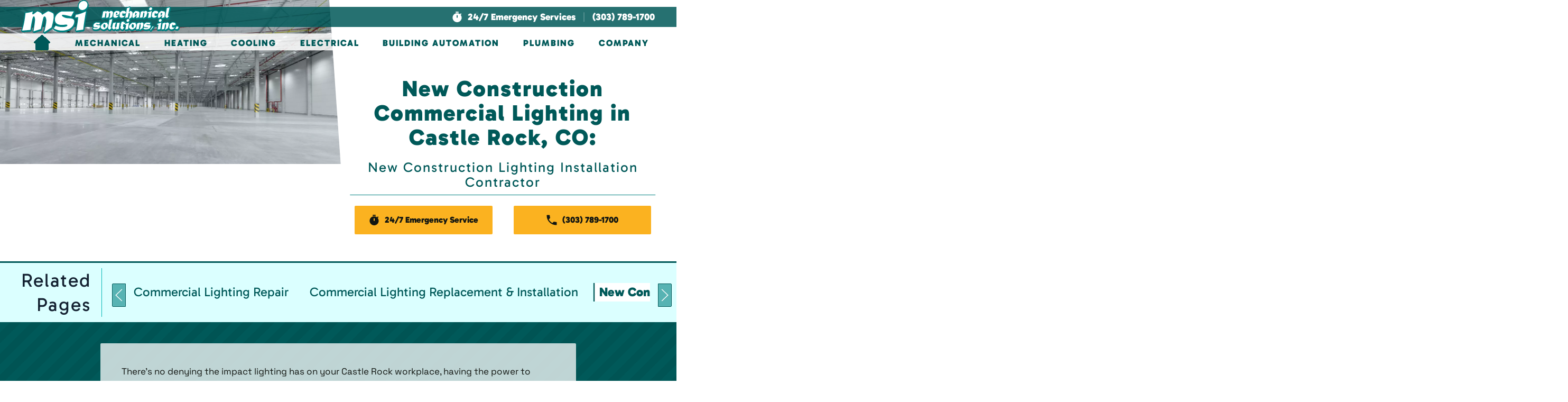

--- FILE ---
content_type: text/html; charset=UTF-8
request_url: https://www.msicolorado.com/castle-rock-co/commercial-lighting-contractor/new-construction-lighting/
body_size: 21822
content:
<!DOCTYPE html>
<html lang="en-US">
<head>
    <meta charset="UTF-8">
    <meta name="viewport" content="width=device-width, initial-scale=1">
    <link rel="icon" href="/wp-content/uploads/2024/02/Favicon-touch.png" sizes="any">
	        <link rel="icon" href="/wp-content/uploads/2024/02/Favicon-touch.svg" type="image/svg+xml">
	    <link rel="apple-touch-icon" href="/wp-content/uploads/2024/02/Favicon-touch.png">
		<meta name='robots' content='index, follow, max-image-preview:large, max-snippet:-1, max-video-preview:-1' />
<script>    
            var trackData = {"page_optimized_city":"Castle Rock","page_optimized_state":"CO","primary_service":"Commercial Lighting","secondary_service":"New Construction Commercial Lighting","service_market":"Commercial","emergency_service":false,"page_type":"location-subpage"};
            </script><script>
            try{
                window.dataLayer = window.dataLayer || [];
                dataLayer.push(trackData);
            } catch(e) {}
        </script>
	<!-- This site is optimized with the Yoast SEO plugin v24.5 - https://yoast.com/wordpress/plugins/seo/ -->
	<title>New Construction Commercial Lighting Castle Rock, CO - Mechanical Solutions, Inc.</title>
	<meta name="description" content="Mechanical Solutions, Inc. - your source for affordable and efficient commercial electrical services in Castle Rock, CO. Contact us today!" />
	<link rel="canonical" href="https://www.msicolorado.com/castle-rock-co/commercial-lighting-contractor/new-construction-lighting/" />
	<meta property="og:locale" content="en_US" />
	<meta property="og:type" content="article" />
	<meta property="og:title" content="New Construction Commercial Lighting Castle Rock, CO - Mechanical Solutions, Inc." />
	<meta property="og:description" content="Mechanical Solutions, Inc. - your source for affordable and efficient commercial electrical services in Castle Rock, CO. Contact us today!" />
	<meta property="og:url" content="https://www.msicolorado.com/castle-rock-co/commercial-lighting-contractor/new-construction-lighting/" />
	<meta property="og:site_name" content="Mechanical Solutions, Inc." />
	<meta property="article:modified_time" content="2024-03-28T20:00:14+00:00" />
	<meta property="og:image" content="https://www.msicolorado.com/wp-content/uploads/2024/03/AdobeStock_347618269-scaled.webp" />
	<meta property="og:image:width" content="2560" />
	<meta property="og:image:height" content="1231" />
	<meta property="og:image:type" content="image/jpeg" />
	<meta name="twitter:card" content="summary_large_image" />
	<meta name="twitter:label1" content="Est. reading time" />
	<meta name="twitter:data1" content="2 minutes" />
	<script type="application/ld+json" class="yoast-schema-graph">{"@context":"https://schema.org","@graph":[{"@type":"WebPage","@id":"https://www.msicolorado.com/castle-rock-co/commercial-lighting-contractor/new-construction-lighting/","url":"https://www.msicolorado.com/castle-rock-co/commercial-lighting-contractor/new-construction-lighting/","name":"New Construction Commercial Lighting Castle Rock, CO - Mechanical Solutions, Inc.","isPartOf":{"@id":"https://www.msicolorado.com/#website"},"primaryImageOfPage":{"@id":"https://www.msicolorado.com/castle-rock-co/commercial-lighting-contractor/new-construction-lighting/#primaryimage"},"image":{"@id":"https://www.msicolorado.com/castle-rock-co/commercial-lighting-contractor/new-construction-lighting/#primaryimage"},"thumbnailUrl":"https://www.msicolorado.com/wp-content/uploads/2024/03/AdobeStock_347618269-scaled.webp","datePublished":"2024-03-27T21:14:25+00:00","dateModified":"2024-03-28T20:00:14+00:00","description":"Mechanical Solutions, Inc. - your source for affordable and efficient commercial electrical services in Castle Rock, CO. Contact us today!","breadcrumb":{"@id":"https://www.msicolorado.com/castle-rock-co/commercial-lighting-contractor/new-construction-lighting/#breadcrumb"},"inLanguage":"en-US","potentialAction":[{"@type":"ReadAction","target":["https://www.msicolorado.com/castle-rock-co/commercial-lighting-contractor/new-construction-lighting/"]}]},{"@type":"ImageObject","inLanguage":"en-US","@id":"https://www.msicolorado.com/castle-rock-co/commercial-lighting-contractor/new-construction-lighting/#primaryimage","url":"https://www.msicolorado.com/wp-content/uploads/2024/03/AdobeStock_347618269-scaled.webp","contentUrl":"https://www.msicolorado.com/wp-content/uploads/2024/03/AdobeStock_347618269-scaled.webp","width":2560,"height":1231},{"@type":"BreadcrumbList","@id":"https://www.msicolorado.com/castle-rock-co/commercial-lighting-contractor/new-construction-lighting/#breadcrumb","itemListElement":[{"@type":"ListItem","position":1,"name":"Home","item":"https://www.msicolorado.com/"},{"@type":"ListItem","position":2,"name":"Castle Rock, CO","item":"https://www.msicolorado.com/castle-rock-co/"},{"@type":"ListItem","position":3,"name":"Commercial Lighting","item":"https://www.msicolorado.com/castle-rock-co/commercial-lighting-contractor/"},{"@type":"ListItem","position":4,"name":"New Construction Commercial Lighting"}]},{"@type":"WebSite","@id":"https://www.msicolorado.com/#website","url":"https://www.msicolorado.com/","name":"Mechanical Solutions, Inc.","description":"Mechanical Solutions, Inc.","potentialAction":[{"@type":"SearchAction","target":{"@type":"EntryPoint","urlTemplate":"https://www.msicolorado.com/?s={search_term_string}"},"query-input":{"@type":"PropertyValueSpecification","valueRequired":true,"valueName":"search_term_string"}}],"inLanguage":"en-US"}]}</script>
	<!-- / Yoast SEO plugin. -->


<script type="text/javascript">
/* <![CDATA[ */
window._wpemojiSettings = {"baseUrl":"https:\/\/s.w.org\/images\/core\/emoji\/15.0.3\/72x72\/","ext":".png","svgUrl":"https:\/\/s.w.org\/images\/core\/emoji\/15.0.3\/svg\/","svgExt":".svg","source":{"concatemoji":"https:\/\/www.msicolorado.com\/wp-includes\/js\/wp-emoji-release.min.js?ver=6.5.7"}};
/*! This file is auto-generated */
!function(i,n){var o,s,e;function c(e){try{var t={supportTests:e,timestamp:(new Date).valueOf()};sessionStorage.setItem(o,JSON.stringify(t))}catch(e){}}function p(e,t,n){e.clearRect(0,0,e.canvas.width,e.canvas.height),e.fillText(t,0,0);var t=new Uint32Array(e.getImageData(0,0,e.canvas.width,e.canvas.height).data),r=(e.clearRect(0,0,e.canvas.width,e.canvas.height),e.fillText(n,0,0),new Uint32Array(e.getImageData(0,0,e.canvas.width,e.canvas.height).data));return t.every(function(e,t){return e===r[t]})}function u(e,t,n){switch(t){case"flag":return n(e,"\ud83c\udff3\ufe0f\u200d\u26a7\ufe0f","\ud83c\udff3\ufe0f\u200b\u26a7\ufe0f")?!1:!n(e,"\ud83c\uddfa\ud83c\uddf3","\ud83c\uddfa\u200b\ud83c\uddf3")&&!n(e,"\ud83c\udff4\udb40\udc67\udb40\udc62\udb40\udc65\udb40\udc6e\udb40\udc67\udb40\udc7f","\ud83c\udff4\u200b\udb40\udc67\u200b\udb40\udc62\u200b\udb40\udc65\u200b\udb40\udc6e\u200b\udb40\udc67\u200b\udb40\udc7f");case"emoji":return!n(e,"\ud83d\udc26\u200d\u2b1b","\ud83d\udc26\u200b\u2b1b")}return!1}function f(e,t,n){var r="undefined"!=typeof WorkerGlobalScope&&self instanceof WorkerGlobalScope?new OffscreenCanvas(300,150):i.createElement("canvas"),a=r.getContext("2d",{willReadFrequently:!0}),o=(a.textBaseline="top",a.font="600 32px Arial",{});return e.forEach(function(e){o[e]=t(a,e,n)}),o}function t(e){var t=i.createElement("script");t.src=e,t.defer=!0,i.head.appendChild(t)}"undefined"!=typeof Promise&&(o="wpEmojiSettingsSupports",s=["flag","emoji"],n.supports={everything:!0,everythingExceptFlag:!0},e=new Promise(function(e){i.addEventListener("DOMContentLoaded",e,{once:!0})}),new Promise(function(t){var n=function(){try{var e=JSON.parse(sessionStorage.getItem(o));if("object"==typeof e&&"number"==typeof e.timestamp&&(new Date).valueOf()<e.timestamp+604800&&"object"==typeof e.supportTests)return e.supportTests}catch(e){}return null}();if(!n){if("undefined"!=typeof Worker&&"undefined"!=typeof OffscreenCanvas&&"undefined"!=typeof URL&&URL.createObjectURL&&"undefined"!=typeof Blob)try{var e="postMessage("+f.toString()+"("+[JSON.stringify(s),u.toString(),p.toString()].join(",")+"));",r=new Blob([e],{type:"text/javascript"}),a=new Worker(URL.createObjectURL(r),{name:"wpTestEmojiSupports"});return void(a.onmessage=function(e){c(n=e.data),a.terminate(),t(n)})}catch(e){}c(n=f(s,u,p))}t(n)}).then(function(e){for(var t in e)n.supports[t]=e[t],n.supports.everything=n.supports.everything&&n.supports[t],"flag"!==t&&(n.supports.everythingExceptFlag=n.supports.everythingExceptFlag&&n.supports[t]);n.supports.everythingExceptFlag=n.supports.everythingExceptFlag&&!n.supports.flag,n.DOMReady=!1,n.readyCallback=function(){n.DOMReady=!0}}).then(function(){return e}).then(function(){var e;n.supports.everything||(n.readyCallback(),(e=n.source||{}).concatemoji?t(e.concatemoji):e.wpemoji&&e.twemoji&&(t(e.twemoji),t(e.wpemoji)))}))}((window,document),window._wpemojiSettings);
/* ]]> */
</script>
<style id='wp-emoji-styles-inline-css' type='text/css'>

	img.wp-smiley, img.emoji {
		display: inline !important;
		border: none !important;
		box-shadow: none !important;
		height: 1em !important;
		width: 1em !important;
		margin: 0 0.07em !important;
		vertical-align: -0.1em !important;
		background: none !important;
		padding: 0 !important;
	}
</style>
<style id='classic-theme-styles-inline-css' type='text/css'>
/*! This file is auto-generated */
.wp-block-button__link{color:#fff;background-color:#32373c;border-radius:9999px;box-shadow:none;text-decoration:none;padding:calc(.667em + 2px) calc(1.333em + 2px);font-size:1.125em}.wp-block-file__button{background:#32373c;color:#fff;text-decoration:none}
</style>
<style id='global-styles-inline-css' type='text/css'>
body{--wp--preset--color--black: #000000;--wp--preset--color--cyan-bluish-gray: #abb8c3;--wp--preset--color--white: #ffffff;--wp--preset--color--pale-pink: #f78da7;--wp--preset--color--vivid-red: #cf2e2e;--wp--preset--color--luminous-vivid-orange: #ff6900;--wp--preset--color--luminous-vivid-amber: #fcb900;--wp--preset--color--light-green-cyan: #7bdcb5;--wp--preset--color--vivid-green-cyan: #00d084;--wp--preset--color--pale-cyan-blue: #8ed1fc;--wp--preset--color--vivid-cyan-blue: #0693e3;--wp--preset--color--vivid-purple: #9b51e0;--wp--preset--gradient--vivid-cyan-blue-to-vivid-purple: linear-gradient(135deg,rgba(6,147,227,1) 0%,rgb(155,81,224) 100%);--wp--preset--gradient--light-green-cyan-to-vivid-green-cyan: linear-gradient(135deg,rgb(122,220,180) 0%,rgb(0,208,130) 100%);--wp--preset--gradient--luminous-vivid-amber-to-luminous-vivid-orange: linear-gradient(135deg,rgba(252,185,0,1) 0%,rgba(255,105,0,1) 100%);--wp--preset--gradient--luminous-vivid-orange-to-vivid-red: linear-gradient(135deg,rgba(255,105,0,1) 0%,rgb(207,46,46) 100%);--wp--preset--gradient--very-light-gray-to-cyan-bluish-gray: linear-gradient(135deg,rgb(238,238,238) 0%,rgb(169,184,195) 100%);--wp--preset--gradient--cool-to-warm-spectrum: linear-gradient(135deg,rgb(74,234,220) 0%,rgb(151,120,209) 20%,rgb(207,42,186) 40%,rgb(238,44,130) 60%,rgb(251,105,98) 80%,rgb(254,248,76) 100%);--wp--preset--gradient--blush-light-purple: linear-gradient(135deg,rgb(255,206,236) 0%,rgb(152,150,240) 100%);--wp--preset--gradient--blush-bordeaux: linear-gradient(135deg,rgb(254,205,165) 0%,rgb(254,45,45) 50%,rgb(107,0,62) 100%);--wp--preset--gradient--luminous-dusk: linear-gradient(135deg,rgb(255,203,112) 0%,rgb(199,81,192) 50%,rgb(65,88,208) 100%);--wp--preset--gradient--pale-ocean: linear-gradient(135deg,rgb(255,245,203) 0%,rgb(182,227,212) 50%,rgb(51,167,181) 100%);--wp--preset--gradient--electric-grass: linear-gradient(135deg,rgb(202,248,128) 0%,rgb(113,206,126) 100%);--wp--preset--gradient--midnight: linear-gradient(135deg,rgb(2,3,129) 0%,rgb(40,116,252) 100%);--wp--preset--font-size--small: 13px;--wp--preset--font-size--medium: 20px;--wp--preset--font-size--large: 36px;--wp--preset--font-size--x-large: 42px;--wp--preset--spacing--20: 0.44rem;--wp--preset--spacing--30: 0.67rem;--wp--preset--spacing--40: 1rem;--wp--preset--spacing--50: 1.5rem;--wp--preset--spacing--60: 2.25rem;--wp--preset--spacing--70: 3.38rem;--wp--preset--spacing--80: 5.06rem;--wp--preset--shadow--natural: 6px 6px 9px rgba(0, 0, 0, 0.2);--wp--preset--shadow--deep: 12px 12px 50px rgba(0, 0, 0, 0.4);--wp--preset--shadow--sharp: 6px 6px 0px rgba(0, 0, 0, 0.2);--wp--preset--shadow--outlined: 6px 6px 0px -3px rgba(255, 255, 255, 1), 6px 6px rgba(0, 0, 0, 1);--wp--preset--shadow--crisp: 6px 6px 0px rgba(0, 0, 0, 1);}:where(.is-layout-flex){gap: 0.5em;}:where(.is-layout-grid){gap: 0.5em;}body .is-layout-flex{display: flex;}body .is-layout-flex{flex-wrap: wrap;align-items: center;}body .is-layout-flex > *{margin: 0;}body .is-layout-grid{display: grid;}body .is-layout-grid > *{margin: 0;}:where(.wp-block-columns.is-layout-flex){gap: 2em;}:where(.wp-block-columns.is-layout-grid){gap: 2em;}:where(.wp-block-post-template.is-layout-flex){gap: 1.25em;}:where(.wp-block-post-template.is-layout-grid){gap: 1.25em;}.has-black-color{color: var(--wp--preset--color--black) !important;}.has-cyan-bluish-gray-color{color: var(--wp--preset--color--cyan-bluish-gray) !important;}.has-white-color{color: var(--wp--preset--color--white) !important;}.has-pale-pink-color{color: var(--wp--preset--color--pale-pink) !important;}.has-vivid-red-color{color: var(--wp--preset--color--vivid-red) !important;}.has-luminous-vivid-orange-color{color: var(--wp--preset--color--luminous-vivid-orange) !important;}.has-luminous-vivid-amber-color{color: var(--wp--preset--color--luminous-vivid-amber) !important;}.has-light-green-cyan-color{color: var(--wp--preset--color--light-green-cyan) !important;}.has-vivid-green-cyan-color{color: var(--wp--preset--color--vivid-green-cyan) !important;}.has-pale-cyan-blue-color{color: var(--wp--preset--color--pale-cyan-blue) !important;}.has-vivid-cyan-blue-color{color: var(--wp--preset--color--vivid-cyan-blue) !important;}.has-vivid-purple-color{color: var(--wp--preset--color--vivid-purple) !important;}.has-black-background-color{background-color: var(--wp--preset--color--black) !important;}.has-cyan-bluish-gray-background-color{background-color: var(--wp--preset--color--cyan-bluish-gray) !important;}.has-white-background-color{background-color: var(--wp--preset--color--white) !important;}.has-pale-pink-background-color{background-color: var(--wp--preset--color--pale-pink) !important;}.has-vivid-red-background-color{background-color: var(--wp--preset--color--vivid-red) !important;}.has-luminous-vivid-orange-background-color{background-color: var(--wp--preset--color--luminous-vivid-orange) !important;}.has-luminous-vivid-amber-background-color{background-color: var(--wp--preset--color--luminous-vivid-amber) !important;}.has-light-green-cyan-background-color{background-color: var(--wp--preset--color--light-green-cyan) !important;}.has-vivid-green-cyan-background-color{background-color: var(--wp--preset--color--vivid-green-cyan) !important;}.has-pale-cyan-blue-background-color{background-color: var(--wp--preset--color--pale-cyan-blue) !important;}.has-vivid-cyan-blue-background-color{background-color: var(--wp--preset--color--vivid-cyan-blue) !important;}.has-vivid-purple-background-color{background-color: var(--wp--preset--color--vivid-purple) !important;}.has-black-border-color{border-color: var(--wp--preset--color--black) !important;}.has-cyan-bluish-gray-border-color{border-color: var(--wp--preset--color--cyan-bluish-gray) !important;}.has-white-border-color{border-color: var(--wp--preset--color--white) !important;}.has-pale-pink-border-color{border-color: var(--wp--preset--color--pale-pink) !important;}.has-vivid-red-border-color{border-color: var(--wp--preset--color--vivid-red) !important;}.has-luminous-vivid-orange-border-color{border-color: var(--wp--preset--color--luminous-vivid-orange) !important;}.has-luminous-vivid-amber-border-color{border-color: var(--wp--preset--color--luminous-vivid-amber) !important;}.has-light-green-cyan-border-color{border-color: var(--wp--preset--color--light-green-cyan) !important;}.has-vivid-green-cyan-border-color{border-color: var(--wp--preset--color--vivid-green-cyan) !important;}.has-pale-cyan-blue-border-color{border-color: var(--wp--preset--color--pale-cyan-blue) !important;}.has-vivid-cyan-blue-border-color{border-color: var(--wp--preset--color--vivid-cyan-blue) !important;}.has-vivid-purple-border-color{border-color: var(--wp--preset--color--vivid-purple) !important;}.has-vivid-cyan-blue-to-vivid-purple-gradient-background{background: var(--wp--preset--gradient--vivid-cyan-blue-to-vivid-purple) !important;}.has-light-green-cyan-to-vivid-green-cyan-gradient-background{background: var(--wp--preset--gradient--light-green-cyan-to-vivid-green-cyan) !important;}.has-luminous-vivid-amber-to-luminous-vivid-orange-gradient-background{background: var(--wp--preset--gradient--luminous-vivid-amber-to-luminous-vivid-orange) !important;}.has-luminous-vivid-orange-to-vivid-red-gradient-background{background: var(--wp--preset--gradient--luminous-vivid-orange-to-vivid-red) !important;}.has-very-light-gray-to-cyan-bluish-gray-gradient-background{background: var(--wp--preset--gradient--very-light-gray-to-cyan-bluish-gray) !important;}.has-cool-to-warm-spectrum-gradient-background{background: var(--wp--preset--gradient--cool-to-warm-spectrum) !important;}.has-blush-light-purple-gradient-background{background: var(--wp--preset--gradient--blush-light-purple) !important;}.has-blush-bordeaux-gradient-background{background: var(--wp--preset--gradient--blush-bordeaux) !important;}.has-luminous-dusk-gradient-background{background: var(--wp--preset--gradient--luminous-dusk) !important;}.has-pale-ocean-gradient-background{background: var(--wp--preset--gradient--pale-ocean) !important;}.has-electric-grass-gradient-background{background: var(--wp--preset--gradient--electric-grass) !important;}.has-midnight-gradient-background{background: var(--wp--preset--gradient--midnight) !important;}.has-small-font-size{font-size: var(--wp--preset--font-size--small) !important;}.has-medium-font-size{font-size: var(--wp--preset--font-size--medium) !important;}.has-large-font-size{font-size: var(--wp--preset--font-size--large) !important;}.has-x-large-font-size{font-size: var(--wp--preset--font-size--x-large) !important;}
.wp-block-navigation a:where(:not(.wp-element-button)){color: inherit;}
:where(.wp-block-post-template.is-layout-flex){gap: 1.25em;}:where(.wp-block-post-template.is-layout-grid){gap: 1.25em;}
:where(.wp-block-columns.is-layout-flex){gap: 2em;}:where(.wp-block-columns.is-layout-grid){gap: 2em;}
.wp-block-pullquote{font-size: 1.5em;line-height: 1.6;}
</style>
<link href="https://www.msicolorado.com/wp-content/themes/yootheme_child/css/theme.1.css?ver=1714057649" rel="stylesheet">
<link href="https://www.msicolorado.com/wp-content/themes/yootheme/css/theme.update.css?ver=4.2.11" rel="stylesheet">
<meta name="generator" content="WordPress 6.5.7" />
<link rel='shortlink' href='https://www.msicolorado.com/?p=20828' />


<!-- OPTIMIZED USING NATIVERANK SEO PLUGIN  |  https://nativerank.com -->

            <!-- Google Tag Manager -->
            <script>(function (w, d, s, l, i) {
                    w[l] = w[l] || []
                    w[l].push({'gtm.start': new Date().getTime(), event: 'gtm.js'})
                    var f = d.getElementsByTagName(s)[0], j = d.createElement(s),
                        dl = l != 'dataLayer' ? '&l=' + l : ''
                    j.async = true
                    j.src = 'https://www.googletagmanager.com/gtm.js?id=' + i + dl
                    f.parentNode.insertBefore(j, f)
                })(window, document, 'script', 'dataLayer', 'GTM-MS5QKRT')</script>
            <!-- End Google Tag Manager -->
                        <meta name="msvalidate.01" content="B450ADBBABEC72042727DE8B30859B27">
                        <script type="application/ld+json">{"@context":"http:\/\/schema.org","@type":"HVACBusiness","name":"Mechanical Solutions, Inc.","@id":"https:\/\/www.msicolorado.com\/#HVACBusiness","url":"https:\/\/www.msicolorado.com","logo":["http:\/\/18.219.96.132\/master\/"],"image":["https:\/\/www.msicolorado.com\/wp-content\/uploads\/2024\/02\/AdobeStock_461391187-scaled.webp"],"description":"Mechanical Solutions, Inc. in Denver, CO offers mechanical services for commercial areas and businesses. From boiler and hydronics repair, to gas powered heating and commercial cooling repair and replacement, our team can help your commercial space breathe and function throughout the year. We also offer building automation and management installation services for a variety of commercial and public spaces like schools, shopping centers, and more. Call us today to find out how our team at Mechanical Solutions, Inc. can help your business grow.","telephone":"+13037891700","address":{"@type":"PostalAddress","addressLocality":"Englewood","addressRegion":"CO","postalCode":"80110","streetAddress":"1820 W. Evans Ave","areaServed":["Arvada","Aurora","Berthoud","Boulder","Brighton","Broomfield","Castle Pines","Castle Rock","Centennial","Colorado Springs","Commerce City","Dacono","Denver","Denver Tech Center","Englewood","Erie","Firestone","Fort Collins","Frederick","Glendale","Golden","Greeley","Greenwood Village","Gunbarrel","Henderson","Highlands Ranch","Lafayette","Lakewood","Larkspur","Littleton","Lone Tree","Longmont","Louisville","Loveland","Mead","Monument","Northglenn","Parker","Superior","Thornton","Valmont","Westminster","Wheat Ridge","Windsor"]},"hasMap":"https:\/\/goo.gl\/maps\/cTx9H6247UQ3p1rWA","priceRange":"$$","geo":{"@type":"GeoCoordinates","latitude":39.678703,"longitude":-105.008837},"makesOffer":{"@type":"Offer","itemOffered":["Mechanical","Emergency Services","Service &amp; Repair","Installation &amp; Replacement","Maintenance","HVAC\/R","Heating","Cooling","Air Conditioning","Ventilation","Refrigeration","Planned Services","Pre-Construction Management","Design Build","Building Automation","Energy Management","Plasma Air Ionization &amp; Purification","System &amp; Technology Integration","Commercial Heating","Emergency Heating Repair","Heating Repair","Heating Service &amp; Maintenance","Heating Replacement &amp; Installation","Commercial Boilers","Emergency Boiler Repair","Boiler Repair","Boiler Service &amp; Maintenance","Boiler Replacement &amp; Installation","Gas Boilers","Steam Boilers","Hot Water Boilers","Commercial Boiler Repair","Commercial Furnaces","Emergency Furnace Repair","Furnace Repair","Furnace Service &amp; Maintenance","Furnace Replacement &amp; Installation","Commercial Furnace Repair","Heating Hydronics Systems","Emergency Heating Hydronics Repair","Heating Hydronics Repair","Heating Hydronics Service &amp; Maintenance","Heating Hydronics Replacement &amp; Installation","Heating Heat Pumps","Heating Heat Pump Repair","Heating Heat Pump Replacement &amp; Installation","Commercial Cooling","Emergency Cooling Repair","Cooling Repair","Cooling Service &amp; Maintenance","Cooling Replacement &amp; Installation","Air Conditioning (AC)","Emergency Air Conditioning Repair","Air Conditioning Repair","Air Conditioning Service &amp; Maintenance","Air Conditioning Replacement &amp; Installation","Commercial Air Conditioning Repair","Cooling Hydronics Systems","Emergency Cooling Hydronics Repair","Cooling Hydronics Repair","Cooling Hydronics Service &amp; Maintenance","Cooling Hydronics Replacement &amp; Installation","Cooling Heat Pumps","Cooling Heat Pump Repair","Cooling Heat Pump Replacement &amp; Installation","Commercial Electrical","Emergency Commercial Electrical Repair","Commercial Electrical Repair","Commercial Electrical Testing &amp; Troubleshooting","Commercial Electrical Replacement &amp; Installation","Commercial Panel Upgrades","Replacement &amp; Installation","Commercial Generator Electrical Repair","Commercial Generator Replacement &amp; Installation","Commercial Electrician","New Construction Commercial Electrical","Commercial Lighting","Commercial Lighting Repair","Commercial Lighting Replacement &amp; Installation","New Construction Commercial Lighting","Commercial Lighting Controls","Commercial Lighting Automation","COMMERCIAL EV CHARGING","Commercial EV Charging Installation","Commercial EV Charging Repair","Commercial EV STATIONS","Building Automation Repair","Building Automation Installation","Building Automation Retrofitting (Replacement)","Building Controls","Temperature Control","Humidity Control","Lighting Control","Energy Savings","Energy Rebates","System Integration","Technology Integration","BACnet","LONWORKS","Distech Controls","Commercial Plumbing","Commercial Plumbing Installation","Commercial Plumbing Replacement &amp; Repair","Commercial Plumber"]},"contactPoint":{"@type":"ContactPoint","telephone":"+13037891700","contactType":"Customer Service"},"openingHoursSpecification":[{"@type":"OpeningHoursSpecification","dayOfWeek":["Monday","Tuesday","Wednesday","Thursday","Friday"],"opens":"07:30","closes":"16:30"}],"aggregateRating":{"@type":"AggregateRating","bestRating":"5","worstRating":"1","ratingValue":"4.9","reviewCount":"20"}}</script>
            
<!-- / NATIVERANK -->

<meta name="generator" content="NRank Image Optim by Native Rank 0.0.61" /><meta name="generator" content="performance-lab 3.6.1; plugins: ">
<script type="application/ld+json">
				{
					"@context": "http://schema.org",
					"@graph": [
						{"@type": "SiteNavigationElement","name": "","url": "https://www.msicolorado.com/"},{"@type": "SiteNavigationElement","name": "Mechanical","url": "#"},{"@type": "SiteNavigationElement","name": "Mechanical","url": "https://www.msicolorado.com/denver-co-mechanical-services-contractor"},{"@type": "SiteNavigationElement","name": "Emergency Services","url": "https://www.msicolorado.com/denver-co-mechanical-services-contractor/emergency-24-hour-repair/"},{"@type": "SiteNavigationElement","name": "Service &#038; Repair","url": "https://www.msicolorado.com/denver-co-mechanical-services-contractor/repair/"},{"@type": "SiteNavigationElement","name": "Installation &#038; Replacement","url": "https://www.msicolorado.com/denver-co-mechanical-services-contractor/installation-replacement/"},{"@type": "SiteNavigationElement","name": "Maintenance","url": "https://www.msicolorado.com/denver-co-mechanical-services-contractor/maintenance/"},{"@type": "SiteNavigationElement","name": "HVAC/R","url": "https://www.msicolorado.com/denver-co-mechanical-services-contractor/hvac/"},{"@type": "SiteNavigationElement","name": "Heating","url": "https://www.msicolorado.com/denver-co-mechanical-services-contractor/hvac/heating/"},{"@type": "SiteNavigationElement","name": "Cooling","url": "https://www.msicolorado.com/denver-co-mechanical-services-contractor/hvac/cooling/"},{"@type": "SiteNavigationElement","name": "Air Conditioning","url": "https://www.msicolorado.com/denver-co-mechanical-services-contractor/hvac/air-conditioning/"},{"@type": "SiteNavigationElement","name": "Ventilation","url": "https://www.msicolorado.com/denver-co-mechanical-services-contractor/hvac/ventilation/"},{"@type": "SiteNavigationElement","name": "Refrigeration","url": "https://www.msicolorado.com/denver-co-mechanical-services-contractor/hvac/refrigeration/"},{"@type": "SiteNavigationElement","name": "Planned Services","url": "https://www.msicolorado.com/denver-co-mechanical-services-contractor/planned-services/"},{"@type": "SiteNavigationElement","name": "Pre-Construction Management","url": "https://www.msicolorado.com/denver-co-mechanical-services-contractor/pre-construction-management/"},{"@type": "SiteNavigationElement","name": "Design Build","url": "https://www.msicolorado.com/denver-co-mechanical-services-contractor/design-build/"},{"@type": "SiteNavigationElement","name": "Building Automation","url": "https://www.msicolorado.com/denver-co-mechanical-services-contractor/building-automation/"},{"@type": "SiteNavigationElement","name": "Energy Management","url": "https://www.msicolorado.com/denver-co-mechanical-services-contractor/energy-management/"},{"@type": "SiteNavigationElement","name": "Plasma Air Ionization &#038; Purification","url": "https://www.msicolorado.com/denver-co-mechanical-services-contractor/denver-co-plasma-air-ionization-purification/"},{"@type": "SiteNavigationElement","name": "System &#038; Technology Integration","url": "https://www.msicolorado.com/denver-co-mechanical-services-contractor/system-technology-integration/"},{"@type": "SiteNavigationElement","name": "Heating","url": "#"},{"@type": "SiteNavigationElement","name": "Commercial Heating","url": "https://www.msicolorado.com/denver-co-commercial-heating-contractor/"},{"@type": "SiteNavigationElement","name": "Emergency Heating Repair","url": "https://www.msicolorado.com/denver-co-commercial-heating-contractor/emergency-24-hour-repair/"},{"@type": "SiteNavigationElement","name": "Heating Repair","url": "https://www.msicolorado.com/denver-co-commercial-heating-contractor/repair/"},{"@type": "SiteNavigationElement","name": "Heating Service &#038; Maintenance","url": "https://www.msicolorado.com/denver-co-commercial-heating-contractor/service-maintenance/"},{"@type": "SiteNavigationElement","name": "Heating Replacement &#038; Installation","url": "https://www.msicolorado.com/denver-co-commercial-heating-contractor/replacement-installation/"},{"@type": "SiteNavigationElement","name": "Commercial Boilers","url": "https://www.msicolorado.com/denver-co-commercial-heating-contractor/boiler-services/"},{"@type": "SiteNavigationElement","name": "Emergency Boiler Repair","url": "https://www.msicolorado.com/denver-co-commercial-heating-contractor/boiler-services/emergency-24-hour-repair/"},{"@type": "SiteNavigationElement","name": "Boiler Repair","url": "https://www.msicolorado.com/denver-co-commercial-heating-contractor/boiler-services/repair/"},{"@type": "SiteNavigationElement","name": "Boiler Service &#038; Maintenance","url": "https://www.msicolorado.com/denver-co-commercial-heating-contractor/boiler-services/maintenance/"},{"@type": "SiteNavigationElement","name": "Boiler Replacement &#038; Installation","url": "https://www.msicolorado.com/denver-co-commercial-heating-contractor/boiler-services/installation-replacement/"},{"@type": "SiteNavigationElement","name": "Gas Boilers","url": "https://www.msicolorado.com/denver-co-commercial-heating-contractor/boiler-services/gas-system/"},{"@type": "SiteNavigationElement","name": "Steam Boilers","url": "https://www.msicolorado.com/denver-co-commercial-heating-contractor/boiler-services/steam-system/"},{"@type": "SiteNavigationElement","name": "Hot Water Boilers","url": "https://www.msicolorado.com/denver-co-commercial-heating-contractor/boiler-services/hot-water-system/"},{"@type": "SiteNavigationElement","name": "Commercial Boiler Repair","url": "https://www.msicolorado.com/denver-co-commercial-heating-contractor/boiler-services/commercial-boiler-repair/"},{"@type": "SiteNavigationElement","name": "Commercial Furnaces","url": "https://www.msicolorado.com/denver-co-commercial-heating-contractor/furnace-services/"},{"@type": "SiteNavigationElement","name": "Emergency Furnace Repair","url": "https://www.msicolorado.com/denver-co-commercial-heating-contractor/furnace-services/emergency-24-hour-repair/"},{"@type": "SiteNavigationElement","name": "Furnace Repair","url": "https://www.msicolorado.com/denver-co-commercial-heating-contractor/furnace-services/repair/"},{"@type": "SiteNavigationElement","name": "Furnace Service &#038; Maintenance","url": "https://www.msicolorado.com/denver-co-commercial-heating-contractor/furnace-services/maintenance/"},{"@type": "SiteNavigationElement","name": "Furnace Replacement &#038; Installation","url": "https://www.msicolorado.com/denver-co-commercial-heating-contractor/furnace-services/installation-replacement/"},{"@type": "SiteNavigationElement","name": "Commercial Furnace Repair","url": "https://www.msicolorado.com/denver-co-commercial-heating-contractor/furnace-services/commercial-furnace-repair/"},{"@type": "SiteNavigationElement","name": "Heating Hydronics Systems","url": "https://www.msicolorado.com/denver-co-commercial-heating-contractor/hydronics-systems-services/"},{"@type": "SiteNavigationElement","name": "Emergency Heating Hydronics Repair","url": "https://www.msicolorado.com/denver-co-commercial-heating-contractor/hydronics-systems-services/emergency-24-hour-repair/"},{"@type": "SiteNavigationElement","name": "Heating Hydronics Repair","url": "https://www.msicolorado.com/denver-co-commercial-heating-contractor/hydronics-systems-services/repair/"},{"@type": "SiteNavigationElement","name": "Heating Hydronics Service &#038; Maintenance","url": "https://www.msicolorado.com/denver-co-commercial-heating-contractor/hydronics-systems-services/maintenance/"},{"@type": "SiteNavigationElement","name": "Heating Hydronics Replacement &#038; Installation","url": "https://www.msicolorado.com/denver-co-commercial-heating-contractor/hydronics-systems-services/replacement-installation/"},{"@type": "SiteNavigationElement","name": "Heating Heat Pumps","url": "https://www.msicolorado.com/denver-co-commercial-heating-contractor/heat-pump-services/"},{"@type": "SiteNavigationElement","name": "Heating Heat Pump Repair","url": "https://www.msicolorado.com/denver-co-commercial-heating-contractor/heat-pump-services/repair/"},{"@type": "SiteNavigationElement","name": "Heating Heat Pump Replacement &#038; Installation","url": "https://www.msicolorado.com/denver-co-commercial-heating-contractor/heat-pump-services/replacement-installation/"},{"@type": "SiteNavigationElement","name": "Cooling","url": "#"},{"@type": "SiteNavigationElement","name": "Commercial Cooling","url": "https://www.msicolorado.com/denver-co-commercial-cooling-contractor/"},{"@type": "SiteNavigationElement","name": "Emergency Cooling Repair","url": "https://www.msicolorado.com/denver-co-commercial-cooling-contractor/emergency-24-hour-repair/"},{"@type": "SiteNavigationElement","name": "Cooling Repair","url": "https://www.msicolorado.com/denver-co-commercial-cooling-contractor/repair/"},{"@type": "SiteNavigationElement","name": "Cooling Service &#038; Maintenance","url": "https://www.msicolorado.com/denver-co-commercial-cooling-contractor/maintenance-service/"},{"@type": "SiteNavigationElement","name": "Cooling Replacement &#038; Installation","url": "https://www.msicolorado.com/denver-co-commercial-cooling-contractor/installation-replacement/"},{"@type": "SiteNavigationElement","name": "Air Conditioning","url": "https://www.msicolorado.com/denver-co-commercial-cooling-contractor/air-conditioning-services/"},{"@type": "SiteNavigationElement","name": "Emergency Air Conditioning Repair","url": "https://www.msicolorado.com/denver-co-commercial-cooling-contractor/air-conditioning-services/emergency-24-hour-repair/"},{"@type": "SiteNavigationElement","name": "Air Conditioning Repair","url": "https://www.msicolorado.com/denver-co-commercial-cooling-contractor/air-conditioning-services/repair/"},{"@type": "SiteNavigationElement","name": "Air Conditioning Service &#038; Maintenance","url": "https://www.msicolorado.com/denver-co-commercial-cooling-contractor/air-conditioning-services/maintenance/"},{"@type": "SiteNavigationElement","name": "Air Conditioning Replacement &#038; Installation","url": "https://www.msicolorado.com/denver-co-commercial-cooling-contractor/air-conditioning-services/installation-replacement/"},{"@type": "SiteNavigationElement","name": "Commercial Air Conditioning Repair","url": "https://www.msicolorado.com/denver-co-commercial-cooling-contractor/air-conditioning-services/commercial-ac-repair/"},{"@type": "SiteNavigationElement","name": "Cooling Hydronics Systems","url": "https://www.msicolorado.com/denver-co-commercial-cooling-contractor/cooling-hydronics-system-services/"},{"@type": "SiteNavigationElement","name": "Emergency Cooling Hydronics Repair","url": "https://www.msicolorado.com/denver-co-commercial-cooling-contractor/cooling-hydronics-system-services/emergency-24-hour-repair/"},{"@type": "SiteNavigationElement","name": "Cooling Hydronics Repair","url": "https://www.msicolorado.com/denver-co-commercial-cooling-contractor/cooling-hydronics-system-services/repair/"},{"@type": "SiteNavigationElement","name": "Cooling Hydronics Service &#038; Maintenance","url": "https://www.msicolorado.com/denver-co-commercial-cooling-contractor/cooling-hydronics-system-services/maintenance/"},{"@type": "SiteNavigationElement","name": "Cooling Hydronics Replacement &#038; Installation","url": "https://www.msicolorado.com/denver-co-commercial-cooling-contractor/cooling-hydronics-system-services/replacement-installation/"},{"@type": "SiteNavigationElement","name": "Cooling Heat Pumps","url": "https://www.msicolorado.com/denver-co-commercial-cooling-contractor/cooling-heat-pump-services/"},{"@type": "SiteNavigationElement","name": "Cooling Heat Pump Repair","url": "https://www.msicolorado.com/denver-co-commercial-cooling-contractor/cooling-heat-pump-services/repair/"},{"@type": "SiteNavigationElement","name": "Cooling Heat Pump Replacement &#038; Installation","url": "https://www.msicolorado.com/denver-co-commercial-cooling-contractor/cooling-heat-pump-services/replacement-installation/"},{"@type": "SiteNavigationElement","name": "Electrical","url": "#"},{"@type": "SiteNavigationElement","name": "Commercial Electrical","url": "https://www.msicolorado.com/denver-co-commercial-electrical-contractor/"},{"@type": "SiteNavigationElement","name": "Emergency Commercial Electrical Repair","url": "https://www.msicolorado.com/denver-co-commercial-electrical-contractor/emergency-24-hour-repair/"},{"@type": "SiteNavigationElement","name": "Commercial Electrical Repair","url": "https://www.msicolorado.com/denver-co-commercial-electrical-contractor/repair/"},{"@type": "SiteNavigationElement","name": "Commercial Electrical Testing &#038; Troubleshooting","url": "https://www.msicolorado.com/denver-co-commercial-electrical-contractor/testing-troubleshooting/"},{"@type": "SiteNavigationElement","name": "Commercial Electrical Replacement &#038; Installation","url": "https://www.msicolorado.com/denver-co-commercial-electrical-contractor/replacement-installation/"},{"@type": "SiteNavigationElement","name": "Commercial Panel Upgrades, Replacement &#038; Installation","url": "https://www.msicolorado.com/denver-co-commercial-electrical-contractor/panel-upgrades-replacement-installation/"},{"@type": "SiteNavigationElement","name": "Commercial Generator Electrical Repair","url": "https://www.msicolorado.com/denver-co-commercial-electrical-contractor/generator-repair/"},{"@type": "SiteNavigationElement","name": "Commercial Generator Replacement &#038; Installation","url": "https://www.msicolorado.com/denver-co-commercial-electrical-contractor/generator-replacement-installation/"},{"@type": "SiteNavigationElement","name": "Commercial Electrician","url": "https://www.msicolorado.com/denver-co-commercial-electrical-contractor/commercial-electrician/"},{"@type": "SiteNavigationElement","name": "New Construction Commercial Electrical","url": "https://www.msicolorado.com/denver-co-commercial-electrical-contractor/new-construction-electrical/"},{"@type": "SiteNavigationElement","name": "Commercial Lighting","url": "https://www.msicolorado.com/denver-co-commercial-lighting-contractor/"},{"@type": "SiteNavigationElement","name": "Commercial Lighting Repair","url": "https://www.msicolorado.com/denver-co-commercial-lighting-contractor/repair/"},{"@type": "SiteNavigationElement","name": "Commercial Lighting Replacement &#038; Installation","url": "https://www.msicolorado.com/denver-co-commercial-lighting-contractor/replacement-installation/"},{"@type": "SiteNavigationElement","name": "New Construction Commercial Lighting","url": "https://www.msicolorado.com/denver-co-commercial-lighting-contractor/new-construction-lighting/"},{"@type": "SiteNavigationElement","name": "LED Lighting Upgrades &#038; Replacement","url": "https://www.msicolorado.com/denver-co-commercial-lighting-contractor/led-lighting-upgrade-replacement/"},{"@type": "SiteNavigationElement","name": "Commercial Lighting Controls","url": "https://www.msicolorado.com/denver-co-commercial-lighting-contractor/lighting-controls/"},{"@type": "SiteNavigationElement","name": "Commercial Lighting Automation","url": "https://www.msicolorado.com/denver-co-commercial-lighting-contractor/lighting-automation/"},{"@type": "SiteNavigationElement","name": "Commercial EV Charging","url": "https://www.msicolorado.com/denver-co-commercial-electric-vehicle-charging-contractor/"},{"@type": "SiteNavigationElement","name": "Commercial EV Charging Installation","url": "https://www.msicolorado.com/denver-co-commercial-electric-vehicle-charging-contractor/ev-charging-installation/"},{"@type": "SiteNavigationElement","name": "Commercial EV Charging Repair","url": "https://www.msicolorado.com/denver-co-commercial-electric-vehicle-charging-contractor/ev-charging-repair/"},{"@type": "SiteNavigationElement","name": "Commercial EV Stations","url": "https://www.msicolorado.com/denver-co-commercial-electric-vehicle-charging-contractor/ev-charging-stations/"},{"@type": "SiteNavigationElement","name": "Building Automation","url": "#"},{"@type": "SiteNavigationElement","name": "Building Automation","url": "https://www.msicolorado.com/denver-co-building-automation-systems-contractor/"},{"@type": "SiteNavigationElement","name": "Building Automation Repair","url": "https://www.msicolorado.com/denver-co-building-automation-systems-contractor/repair/"},{"@type": "SiteNavigationElement","name": "Building Automation Installation","url": "https://www.msicolorado.com/denver-co-building-automation-systems-contractor/installation/"},{"@type": "SiteNavigationElement","name": "Building Automation Retrofitting (Replacement)","url": "https://www.msicolorado.com/denver-co-building-automation-systems-contractor/replacement-retrofitting/"},{"@type": "SiteNavigationElement","name": "Building Controls","url": "https://www.msicolorado.com/denver-co-building-automation-systems-contractor/controls/"},{"@type": "SiteNavigationElement","name": "Temperature Control","url": "https://www.msicolorado.com/denver-co-building-automation-systems-contractor/controls/temperature/"},{"@type": "SiteNavigationElement","name": "Humidity Control","url": "https://www.msicolorado.com/denver-co-building-automation-systems-contractor/controls/humidity/"},{"@type": "SiteNavigationElement","name": "Lighting Control","url": "https://www.msicolorado.com/denver-co-building-automation-systems-contractor/controls/lighting/"},{"@type": "SiteNavigationElement","name": "Energy Management","url": "https://www.msicolorado.com/denver-co-building-automation-systems-contractor/energy-management/"},{"@type": "SiteNavigationElement","name": "Energy Savings","url": "https://www.msicolorado.com/denver-co-building-automation-systems-contractor/energy-management/savings/"},{"@type": "SiteNavigationElement","name": "Energy Rebates","url": "https://www.msicolorado.com/denver-co-building-automation-systems-contractor/energy-management/rebates/"},{"@type": "SiteNavigationElement","name": "System Integration","url": "https://www.msicolorado.com/denver-co-building-automation-systems-contractor/system-integration/"},{"@type": "SiteNavigationElement","name": "Technology Integration","url": "https://www.msicolorado.com/denver-co-building-automation-systems-contractor/technology-integration/"},{"@type": "SiteNavigationElement","name": "BACnet","url": "https://www.msicolorado.com/denver-co-building-automation-systems-contractor/bacnet/"},{"@type": "SiteNavigationElement","name": "LONWORKS","url": "https://www.msicolorado.com/denver-co-building-automation-systems-contractor/lonworks/"},{"@type": "SiteNavigationElement","name": "Distech Controls","url": "https://www.msicolorado.com/denver-co-building-automation-systems-contractor/distech-controls/"},{"@type": "SiteNavigationElement","name": "Plumbing","url": "#"},{"@type": "SiteNavigationElement","name": "Commercial Plumbing Installation","url": "https://www.msicolorado.com/denver-co-commercial-plumbing-installation/"},{"@type": "SiteNavigationElement","name": "Commercial Plumbing Replacement &#038; Repair","url": "https://www.msicolorado.com/denver-co-commercial-plumbing-repair-replacement/"},{"@type": "SiteNavigationElement","name": "Plumbing Backflow Certification &#038; Repair","url": "https://www.msicolorado.com/denver-co-plumbing-backflow-testing-repair/"},{"@type": "SiteNavigationElement","name": "Commercial Plumber","url": "https://www.msicolorado.com/denver-co-commercial-plumber/"},{"@type": "SiteNavigationElement","name": "Company","url": "#"},{"@type": "SiteNavigationElement","name": "Contact","url": "https://www.msicolorado.com/contact-us/"},{"@type": "SiteNavigationElement","name": "About Us","url": "https://www.msicolorado.com/about-us/"},{"@type": "SiteNavigationElement","name": "Projects","url": "https://www.msicolorado.com/projects/"},{"@type": "SiteNavigationElement","name": "Careers","url": "https://www.msicolorado.com/careers/"},{"@type": "SiteNavigationElement","name": "Service Areas","url": "https://www.msicolorado.com/serving-colorado/"},{"@type": "SiteNavigationElement","name": "Market Experience","url": "https://www.msicolorado.com/market-experience/"}
					]
				}
			</script>
<script src="https://www.msicolorado.com/wp-content/themes/yootheme/vendor/assets/uikit/dist/js/uikit.min.js?ver=4.2.11"></script>
<script src="https://www.msicolorado.com/wp-content/themes/yootheme/vendor/assets/uikit/dist/js/uikit-icons.min.js?ver=4.2.11"></script>
<script src="https://www.msicolorado.com/wp-content/themes/yootheme/js/theme.js?ver=4.2.11"></script>
<script>window.yootheme ||= {}; var $theme = yootheme.theme = {"i18n":{"close":{"label":"Close"},"totop":{"label":"Back to top"},"marker":{"label":"Open"},"navbarToggleIcon":{"label":"Open menu"},"paginationPrevious":{"label":"Previous page"},"paginationNext":{"label":"Next page"},"searchIcon":{"toggle":"Open Search","submit":"Submit Search"},"slider":{"next":"Next slide","previous":"Previous slide","slideX":"Slide %s","slideLabel":"%s of %s"},"slideshow":{"next":"Next slide","previous":"Previous slide","slideX":"Slide %s","slideLabel":"%s of %s"},"lightboxPanel":{"next":"Next slide","previous":"Previous slide","slideLabel":"%s of %s","close":"Close"}}};</script>
<script src="https://www.msicolorado.com/wp-content/themes/yootheme_child/js/custom.js?ver=4.2.11"></script>
<link rel="icon" href="/wp-content/uploads/2024/02/Favicon-touch.png" sizes="any">
<link rel="icon" href="/wp-content/uploads/2024/02/Favicon-touch.svg" type="image/svg+xml">
<link rel="apple-touch-icon" href="/wp-content/uploads/2024/02/Favicon-touch.png">
		<style type="text/css" id="wp-custom-css">
			.grecaptcha-badge {
visibility:visible !important;
}		</style>
		</head>
<body class="page-template page-template-nr-template page-template-nr-template-php page page-id-20828 page-child parent-pageid-20825 ">


<div class="uk-hidden-visually uk-notification uk-notification-top-left uk-width-auto">
    <div class="uk-notification-message">
        <a href="#tm-main">Skip to main content</a>
    </div>
</div>


	
    <div class="tm-page">

					


<header class="tm-header-mobile uk-hidden@m" uk-header>


    
        <div class="uk-navbar-container">

            <div class="uk-container uk-container-expand">
                <nav class="uk-navbar" uk-navbar="{&quot;container&quot;:&quot;.tm-header-mobile&quot;,&quot;boundary&quot;:&quot;.tm-header-mobile .uk-navbar-container&quot;,&quot;dropbar-transparent-mode&quot;:&quot;remove&quot;}">

                                        <div class="uk-navbar-left">

                                                    <a href="https://www.msicolorado.com/" aria-label="Back to home" class="uk-logo uk-navbar-item">
    <img alt="MSI Logo" loading="eager" width="160" src="/wp-content/uploads/2024/03/MSI-Logo-Long-New-Light.svg"></a>                        
                        
                    </div>
                    
                    
                                        <div class="uk-navbar-right">

                                                                            
                        <a uk-toggle href="#tm-dialog-mobile" class="uk-navbar-toggle uk-navbar-toggle-animate">

        
        <div uk-navbar-toggle-icon></div>

        
    </a>
                    </div>
                    
                </nav>
            </div>

        </div>

    



    
    
        <div id="tm-dialog-mobile" class="uk-dropbar uk-dropbar-top" uk-drop="{&quot;clsDrop&quot;:&quot;uk-dropbar&quot;,&quot;flip&quot;:&quot;false&quot;,&quot;container&quot;:&quot;.tm-header-mobile&quot;,&quot;target-y&quot;:&quot;.tm-header-mobile .uk-navbar-container&quot;,&quot;mode&quot;:&quot;click&quot;,&quot;target-x&quot;:&quot;.tm-header-mobile .uk-navbar-container&quot;,&quot;stretch&quot;:true,&quot;pos&quot;:&quot;bottom-left&quot;,&quot;bgScroll&quot;:&quot;false&quot;,&quot;animation&quot;:&quot;reveal-top&quot;,&quot;animateOut&quot;:true,&quot;duration&quot;:300,&quot;toggle&quot;:&quot;false&quot;}">

        <div class="tm-height-min-1-1 uk-flex uk-flex-column">

            
                        <div class="uk-margin-auto-bottom">
                
<div class="uk-grid uk-child-width-1-1">    <div>
<div class="uk-panel widget widget_custom_html" id="custom_html-5">

    
    <div class="textwidget custom-html-widget"><style>
  .mob-menu {
    margin-bottom: 110px;
  }

  .mob-menu > li {
    margin-top: 15px;
    margin-bottom: 0;
  }

  .mob-menu address, .mob-menu dl, .mob-menu fieldset, .mob-menu figure, .mob-menu ol, .mob-menu p, .mob-menu pre, .mob-menu ul {
    margin: 0;
  }

  .mob-menu .parent-item {
    font-size: 1.25rem;
  }

  .mob-menu .blank-accordion::before {
    display: none;
  }

  .mob-menu .sub-text {
    font-size: 1rem;
    font-weight: bold;
    text-transform: uppercase;
  }

  .mob-menu .indent {
    margin-left: 15px;
  }

  .mob-menu .uk-list, .mob-menu .uk-accordion > :nth-child(n+2), .mob-menu .uk-accordion > li > .uk-accordion-content {
    margin-top: 10px;
  }

  .mob-menu .uk-accordion-content > .uk-list {
    margin-bottom: 10px;
  }

  .mob-menu .second-sub {
    font-size: 1rem;
    text-transform: uppercase;
  }

  .mob-menu a {
    color: #333 !important;
  }

  .mob-menu .parent-item {
    font-family: Gabarito;
    font-weight: bold;
    color: #005959 !important;
  }
</style>

<ul class="mob-menu uk-list">
  <li class="uk-padding-remove">
    <a class="parent-item" href="/">Home</a>
  </li>
  <li class="uk-padding-remove">
    <ul class="uk-list" uk-accordion="multiple: true">
      <li>
        <a class="uk-accordion-title parent-item" href="#">Mechanical</a>
        <div class="uk-accordion-content indent">
          <ul class="uk-list">
            <li class="sub-text">
              <a href="/denver-co-mechanical-services-contractor/">Mechanical Services</a>
            </li>
            <li class="sub-text">
              <a href="/denver-co-mechanical-services-contractor/emergency-24-hour-repair/">Emergency Services</a>
            </li>
            <li class="sub-text">
              <a href="/denver-co-mechanical-services-contractor/repair/">Service & Repair</a>
            </li>
            <li class="sub-text">
              <a href="/denver-co-mechanical-services-contractor/installation-replacement/">Installation & Replacement</a>
            </li>
            <li class="sub-text">
              <a href="/denver-co-mechanical-services-contractor/maintenance/">Maintenance</a>
            </li>
            <li class="sub-text">
              <a href="/denver-co-mechanical-services-contractor/planned-services/">Planned Services</a>
            </li>
            <li class="sub-text">
              <a href="/denver-co-mechanical-services-contractor/pre-construction-management/">Pre-Construction Management</a>
            </li>
            <li class="sub-text">
              <a href="/denver-co-mechanical-services-contractor/design-build/">Design Build</a>
            </li>
            <li class="sub-text">
              <a href="/denver-co-mechanical-services-contractor/building-automation/">Building Automation</a>
            </li>
            <li class="sub-text">
              <a href="/denver-co-mechanical-services-contractor/energy-management/">Energy Management</a>
            </li>
            <li class="sub-text">
              <a href="/denver-co-mechanical-services-contractor/denver-co-plasma-air-ionization-purification/">Plasma Air Ionization & Purification</a>
            </li>
            <li class="sub-text">
              <a href="/denver-co-mechanical-services-contractor/system-technology-integration/">System & Technology Integration</a>
            </li>
            <li class="sub-text">
              <ul class="uk-list" uk-accordion="multiple: true">
                <li>
                  <a class="uk-accordion-title sub-text" href="#">HVAC/R</a>
                  <div class="uk-accordion-content indent">
                    <ul class="uk-list" uk-accordion="multiple: true">
                      <li>
                        <a href="/denver-co-mechanical-services-contractor/hvac/">HVAC/R Services</a>
                      </li>
                      <li>
                        <a href="/denver-co-mechanical-services-contractor/hvac/heating/">Heating</a>
                      </li>
                      <li>
                        <a href="/denver-co-mechanical-services-contractor/hvac/cooling/">Cooling</a>
                      </li>
                      <li>
                        <a href="/denver-co-mechanical-services-contractor/hvac/air-conditioning/">Air Conditioning</a>
                      </li>
                      <li>
                        <a href="/denver-co-mechanical-services-contractor/hvac/ventilation/">Ventilation</a>
                      </li>
                      <li>
                        <a href="/denver-co-mechanical-services-contractor/hvac/refrigeration/">Refrigeration</a>
                      </li>
                    </ul>
                  </div>
                </li>
              </ul>
            </li>
          </ul>
        </div>
      </li>
    </ul>
  </li>
  <li class="uk-padding-remove">
    <ul class="uk-list" uk-accordion="multiple: true">
      <li>
        <a class="uk-accordion-title parent-item" href="#">Heating</a>
        <div class="uk-accordion-content indent">
          <ul class="uk-list">
            <li class="sub-text">
              <a href="/denver-co-commercial-heating-contractor/">Commercial Heating Services</a>
            </li>
            <li class="sub-text">
              <a href="/denver-co-commercial-heating-contractor/emergency-24-hour-repair/">Emergency Heating Repair</a>
            </li>
            <li class="sub-text">
              <a href="/denver-co-commercial-heating-contractor/repair/">Heating Repair</a>
            </li>
            <li class="sub-text">
              <a href="/denver-co-commercial-heating-contractor/service-maintenance/">Heating Service & Maintenance</a>
            </li>
            <li class="sub-text">
              <a href="/denver-co-commercial-heating-contractor/replacement-installation/">Heating Replacement & Installation</a>
            </li>
            <li class="sub-text">
              <ul class="uk-list" uk-accordion="multiple: true">
                <li>
                  <a class="uk-accordion-title sub-text" href="#">Commercial Boilers</a>
                  <div class="uk-accordion-content indent">
                    <ul class="uk-list" uk-accordion="multiple: true">
                      <li>
                        <a href="/denver-co-commercial-heating-contractor/boiler-services/">Commercial Boiler Services</a>
                      </li>
                      <li>
                        <a href="/denver-co-commercial-heating-contractor/boiler-services/emergency-24-hour-repair/">Emergency Boiler Repair</a>
                      </li>
                      <li>
                        <a href="/denver-co-commercial-heating-contractor/boiler-services/repair/">Boiler Repair</a>
                      </li>
                      <li>
                        <a href="/denver-co-commercial-heating-contractor/boiler-services/maintenance/">Boiler Service & Maintenance</a>
                      </li>
                      <li>
                        <a href="/denver-co-commercial-heating-contractor/boiler-services/installation-replacement/">Boiler Replacement & Installation</a>
                      </li>
                      <li>
                        <a href="/denver-co-commercial-heating-contractor/boiler-services/gas-system/">Gas Boilers</a>
                      </li>
                      <li>
                        <a href="/denver-co-commercial-heating-contractor/boiler-services/steam-system/">Steam Boilers</a>
                      </li>
                      <li>
                        <a href="/denver-co-commercial-heating-contractor/boiler-services/hot-water-system/">Hot Water Boilers</a>
                      </li>
                      <li>
                        <a href="/denver-co-commercial-heating-contractor/boiler-services/commercial-boiler-repair/">Commercial Boiler Repair</a>
                      </li>
                    </ul>
                  </div>
                </li>
                <li>
                  <a class="uk-accordion-title sub-text" href="#">Commercial Furnaces</a>
                  <div class="uk-accordion-content indent">
                    <ul class="uk-list" uk-accordion="multiple: true">
                      <li>
                        <a href="/denver-co-commercial-heating-contractor/furnace-services/">Commercial Furnace Services</a>
                      </li>
                      <li>
                        <a href="/denver-co-commercial-heating-contractor/furnace-services/emergency-24-hour-repair/">Emergency Furnace Repair</a>
                      </li>
                      <li>
                        <a href="/denver-co-commercial-heating-contractor/furnace-services/repair/">Furnace Repair</a>
                      </li>
                      <li>
                        <a href="/denver-co-commercial-heating-contractor/furnace-services/maintenance/">Furnace Service & Maintenance</a>
                      </li>
                      <li>
                        <a href="/denver-co-commercial-heating-contractor/furnace-services/installation-replacement/">Furnace Replacement & Installation</a>
                      </li>
                      <li>
                        <a href="/denver-co-commercial-heating-contractor/furnace-services/commercial-furnace-repair/">Commercial Furnace Repair</a>
                      </li>
                    </ul>
                  </div>
                </li>
                <li>
                  <a class="uk-accordion-title sub-text" href="#">Heating Hydronics Systems</a>
                  <div class="uk-accordion-content indent">
                    <ul class="uk-list" uk-accordion="multiple: true">
                      <li>
                        <a href="/denver-co-commercial-heating-contractor/hydronics-systems-services/">Heating Hydronics Systems Service</a>
                      </li>
                      <li>
                        <a href="/denver-co-commercial-heating-contractor/hydronics-systems-services/emergency-24-hour-repair/">Emergency Heating Hydronics Repair</a>
                      </li>
                      <li>
                        <a href="/denver-co-commercial-heating-contractor/hydronics-systems-services/repair/">Heating Hydronics Repair</a>
                      </li>
                      <li>
                        <a href="/denver-co-commercial-heating-contractor/hydronics-systems-services/maintenance/">Heating Hydronics Service & Maintenance</a>
                      </li>
                      <li>
                        <a href="/denver-co-commercial-heating-contractor/hydronics-systems-services/replacement-installation/">Heating Hydronics Replacement & Installation</a>
                      </li>
                    </ul>
                  </div>
                </li>
                <li>
                  <a class="uk-accordion-title sub-text" href="#">Heating Heat Pumps</a>
                  <div class="uk-accordion-content indent">
                    <ul class="uk-list" uk-accordion="multiple: true">
                      <li>
                        <a href="/denver-co-commercial-heating-contractor/heat-pump-services/">Heating Heat Pump Services</a>
                      </li>
                      <li>
                        <a href="/denver-co-commercial-heating-contractor/heat-pump-services/repair/">Heating Heat Pump Repair</a>
                      </li>
                      <li>
                        <a href="/denver-co-commercial-heating-contractor/heat-pump-services/replacement-installation/">Heating Heat Pump Replacement & Installation</a>
                      </li>
                    </ul>
                  </div>
                </li>
              </ul>
            </li>
          </ul>
        </div>
      </li>
    </ul>
  </li>
  <li class="uk-padding-remove">
    <ul class="uk-list" uk-accordion="multiple: true">
      <li>
        <a class="uk-accordion-title parent-item" href="#">Cooling</a>
        <div class="uk-accordion-content indent">
          <ul class="uk-list">
            <li class="sub-text">
              <ul class="uk-list" uk-accordion="multiple: true">
                <li>
                  <a class="uk-accordion-title sub-text" href="#">Commercial Cooling</a>
                  <div class="uk-accordion-content indent">
                    <ul class="uk-list" uk-accordion="multiple: true">
                      <li>
                        <a href="/denver-co-commercial-cooling-contractor/">Commercial Cooling Services</a>
                      </li>
                      <li>
                        <a href="/denver-co-commercial-cooling-contractor/emergency-24-hour-repair/">Emergency Cooling Repair</a>
                      </li>
                      <li>
                        <a href="/denver-co-commercial-cooling-contractor/repair/">Cooling Repair</a>
                      </li>
                      <li>
                        <a href="/denver-co-commercial-cooling-contractor/maintenance-service/">Cooling Service & Maintenance</a>
                      </li>
                      <li>
                        <a href="/denver-co-commercial-cooling-contractor/installation-replacement/">Cooling Replacement & Installation</a>
                      </li>
                    </ul>
                  </div>
                </li>
                <li>
                  <a class="uk-accordion-title sub-text" href="#">Air Conditioning</a>
                  <div class="uk-accordion-content indent">
                    <ul class="uk-list" uk-accordion="multiple: true">
                      <li>
                        <a href="/denver-co-commercial-cooling-contractor/air-conditioning-services/">Air Conditioning Services</a>
                      </li>
                      <li>
                        <a href="/denver-co-commercial-cooling-contractor/air-conditioning-services/emergency-24-hour-repair/">Emergency Air Conditioning Repair</a>
                      </li>
                      <li>
                        <a href="/denver-co-commercial-cooling-contractor/air-conditioning-services/repair/">Air Conditioning Repair</a>
                      </li>
                      <li>
                        <a href="/denver-co-commercial-cooling-contractor/air-conditioning-services/maintenance/">Air Conditioning Service & Maintenance</a>
                      </li>
                      <li>
                        <a href="/denver-co-commercial-cooling-contractor/air-conditioning-services/installation-replacement/">Air Conditioning Replacement & Installation</a>
                      </li>
                      <li>
                        <a href="/denver-co-commercial-cooling-contractor/air-conditioning-services/commercial-ac-repair/">Commercial Air Conditioning Repair</a>
                      </li>
                    </ul>
                  </div>
                </li>
                <li>
                  <a class="uk-accordion-title sub-text" href="#">Cooling Hydronics Systems</a>
                  <div class="uk-accordion-content indent">
                    <ul class="uk-list" uk-accordion="multiple: true">
                      <li>
                        <a href="/denver-co-commercial-cooling-contractor/cooling-hydronics-system-services/">Cooling Hydronics Systems Services</a>
                      </li>
                      <li>
                        <a href="/denver-co-commercial-cooling-contractor/cooling-hydronics-system-services/emergency-24-hour-repair/">Emergency Cooling Hydronics Repair</a>
                      </li>
                      <li>
                        <a href="/denver-co-commercial-cooling-contractor/cooling-hydronics-system-services/repair/">Cooling Hydronics Repair</a>
                      </li>
                      <li>
                        <a href="/denver-co-commercial-cooling-contractor/cooling-hydronics-system-services/maintenance/">Cooling Hydronics Service & Maintenance</a>
                      </li>
                      <li>
                        <a href="/denver-co-commercial-cooling-contractor/cooling-hydronics-system-services/replacement-installation/">Cooling Hydronics Replacement & Installation</a>
                      </li>
                    </ul>
                  </div>
                </li>
                <li>
                  <a class="uk-accordion-title sub-text" href="#">Cooling Heat Pumps</a>
                  <div class="uk-accordion-content indent">
                    <ul class="uk-list" uk-accordion="multiple: true">
                      <li>
                        <a href="/denver-co-commercial-cooling-contractor/cooling-heat-pump-services/">Cooling Heat Pump Services</a>
                      </li>
                      <li>
                        <a href="/denver-co-commercial-cooling-contractor/cooling-heat-pump-services/repair/">Cooling Heat Pump Repair</a>
                      </li>
                      <li>
                        <a href="/denver-co-commercial-cooling-contractor/cooling-heat-pump-services/replacement-installation/">Cooling Heat Pump Replacement & Installation</a>
                      </li>
                    </ul>
                  </div>
                </li>
              </ul>
            </li>
          </ul>
        </div>
      </li>
    </ul>
  </li>
  <li class="uk-padding-remove">
    <ul class="uk-list" uk-accordion="multiple: true">
      <li>
        <a class="uk-accordion-title parent-item" href="#">Electrical</a>
        <div class="uk-accordion-content indent">
          <ul class="uk-list">
            <li class="sub-text">
              <ul class="uk-list" uk-accordion="multiple: true">
                <li>
                  <a class="uk-accordion-title sub-text" href="#">Commercial Electrical</a>
                  <div class="uk-accordion-content indent">
                    <ul class="uk-list" uk-accordion="multiple: true">
                      <li>
                        <a href="/denver-co-commercial-electrical-contractor/">Commercial Electrical Services</a>
                      </li>
                      <li>
                        <a href="/denver-co-commercial-electrical-contractor/emergency-24-hour-repair/">Emergency Commercial Electrical Repair</a>
                      </li>
                      <li>
                        <a href="/denver-co-commercial-electrical-contractor/repair/">Commercial Electrical Repair</a>
                      </li>
                      <li>
                        <a href="/denver-co-commercial-electrical-contractor/testing-troubleshooting/">Commercial Electrical Testing & Troubleshooting</a>
                      </li>
                      <li>
                        <a href="/denver-co-commercial-electrical-contractor/replacement-installation/">Commercial Electrical Replacement & Installation</a>
                      </li>
                      <li>
                        <a href="/denver-co-commercial-electrical-contractor/panel-upgrades-replacement-installation/">Commercial Panel Upgrades, Replacement & Installation</a>
                      </li>
                      <li>
                        <a href="/denver-co-commercial-electrical-contractor/generator-repair/">Commercial Generator Electrical Repair</a>
                      </li>
                      <li>
                        <a href="/denver-co-commercial-electrical-contractor/generator-replacement-installation/">Commercial Generator Replacement & Installation</a>
                      </li>
                      <li>
                        <a href="/denver-co-commercial-electrical-contractor/commercial-electrician/">Commercial Electrician</a>
                      </li>
                      <li>
                        <a href="/denver-co-commercial-electrical-contractor/new-construction-electrical/">New Construction Commercial Electrical</a>
                      </li>
                    </ul>
                  </div>
                </li>
                <li>
                  <a class="uk-accordion-title sub-text" href="#">Commercial Lighting</a>
                  <div class="uk-accordion-content indent">
                    <ul class="uk-list" uk-accordion="multiple: true">
                      <li>
                        <a href="/denver-co-commercial-lighting-contractor/">Commercial Lighting Services</a>
                      </li>
                      <li>
                        <a href="/denver-co-commercial-lighting-contractor/repair/">Commercial Lighting Repair</a>
                      </li>
                      <li>
                        <a href="/denver-co-commercial-lighting-contractor/replacement-installation/">Commercial Lighting Replacement & Installation</a>
                      </li>
                      <li>
                        <a href="/denver-co-commercial-lighting-contractor/new-construction-lighting/">New Construction Commercial Lighting</a>
                      </li>
                      <li>
                        <a href="/denver-co-commercial-lighting-contractor/led-lighting-upgrade-replacement/">LED Lighting Upgrades & Replacement</a>
                      </li>
                      <li>
                        <a href="/denver-co-commercial-lighting-contractor/lighting-controls/">Commercial Lighting Controls</a>
                      </li>
                      <li>
                        <a href="/denver-co-commercial-lighting-contractor/lighting-automation/">Commercial Lighting Automation</a>
                      </li>
                    </ul>
                  </div>
                </li>
                <li>
                  <a class="uk-accordion-title sub-text" href="#">Commercial EV Charging</a>
                  <div class="uk-accordion-content indent">
                    <ul class="uk-list" uk-accordion="multiple: true">
                      <li>
                        <a href="/denver-co-commercial-electric-vehicle-charging-contractor/">Commercial EV Charging Services</a>
                      </li>
                      <li>
                        <a href="/denver-co-commercial-electric-vehicle-charging-contractor/ev-charging-installation/">Commercial EV Charging Installation</a>
                      </li>
                      <li>
                        <a href="/denver-co-commercial-electric-vehicle-charging-contractor/ev-charging-repair/">Commercial EV Charging Repair</a>
                      </li>
                      <li>
                        <a href="/denver-co-commercial-electric-vehicle-charging-contractor/ev-charging-stations/">Commercial EV Stations</a>
                      </li>
                    </ul>
                  </div>
                </li>
              </ul>
            </li>
          </ul>
        </div>
      </li>
    </ul>
  </li>
  <li class="uk-padding-remove">
    <ul class="uk-list" uk-accordion="multiple: true">
      <li>
        <a class="uk-accordion-title parent-item" href="#">Building Automation</a>
        <div class="uk-accordion-content indent">
          <ul class="uk-list">
            <li class="sub-text">
              <a href="/denver-co-building-automation-systems-contractor/">Building Automation Services</a>
            </li>
            <li class="sub-text">
              <a href="/denver-co-building-automation-systems-contractor/repair/">Building Automation Repair</a>
            </li>
            <li class="sub-text">
              <a href="/denver-co-building-automation-systems-contractor/installation/">Building Automation Installation</a>
            </li>
            <li class="sub-text">
              <a href="/denver-co-building-automation-systems-contractor/replacement-retrofitting/">Building Automation Retrofitting</a>
            </li>
            <li class="sub-text">
              <ul class="uk-list" uk-accordion="multiple: true">
                <li>
                  <a class="uk-accordion-title sub-text" href="#">Building Controls</a>
                  <div class="uk-accordion-content indent">
                    <ul class="uk-list" uk-accordion="multiple: true">
                      <li>
                        <a href="/denver-co-building-automation-systems-contractor/controls/">Building Controls Services</a>
                      </li>
                      <li>
                        <a href="/denver-co-building-automation-systems-contractor/controls/temperature/">Temperature Control</a>
                      </li>
                      <li>
                        <a href="/denver-co-building-automation-systems-contractor/controls/humidity/">Humidity Control</a>
                      </li>
                      <li>
                        <a href="/denver-co-building-automation-systems-contractor/controls/lighting/">Lighting Control</a>
                      </li>
                    </ul>
                  </div>
                </li>
              </ul>
            </li>
            <li class="sub-text">
              <ul class="uk-list" uk-accordion="multiple: true">
                <li>
                  <a class="uk-accordion-title sub-text" href="#">Energy Management</a>
                  <div class="uk-accordion-content indent">
                    <ul class="uk-list" uk-accordion="multiple: true">
                      <li>
                        <a href="/denver-co-building-automation-systems-contractor/energy-management/">Energy Management Services</a>
                      </li>
                      <li>
                        <a href="/denver-co-building-automation-systems-contractor/energy-management/savings/">Energy Savings</a>
                      </li>
                      <li>
                        <a href="/denver-co-building-automation-systems-contractor/energy-management/rebates/">Energy Rebates</a>
                      </li>
                    </ul>
                  </div>
                </li>
              </ul>
            </li>
            <li class="sub-text">
              <a href="/denver-co-building-automation-systems-contractor/system-integration/">System Integration</a>
            </li>
            <li class="sub-text">
              <a href="/denver-co-building-automation-systems-contractor/technology-integration/">Technology Integration</a>
            </li>
            <li class="sub-text">
              <a href="/denver-co-building-automation-systems-contractor/bacnet/">BACnet</a>
            </li>
            <li class="sub-text">
              <a href="/denver-co-building-automation-systems-contractor/lonworks/">LONWORKS</a>
            </li>
            <li class="sub-text">
              <a href="/denver-co-building-automation-systems-contractor/distech-controls/">Distech Controls</a>
            </li>
          </ul>
        </div>
      </li>
    </ul>
  </li>
  <li class="uk-padding-remove">
    <ul class="uk-list" uk-accordion="multiple: true">
      <li>
        <a class="uk-accordion-title parent-item" href="#">Plumbing</a>
        <div class="uk-accordion-content indent">
          <ul class="uk-list">
            <li class="sub-text">
              <a href="/denver-co-commercial-plumbing-installation/">Commercial Plumbing Installation</a>
            </li>
            <li class="sub-text">
              <a href="/denver-co-commercial-plumbing-repair-replacement/">Commercial Plumbing Replacement & Repair</a>
            </li>
            <li class="sub-text">
              <a href="/denver-co-plumbing-backflow-testing-repair/">Plumbing Backflow Certification & Repair</a>
            </li>
            <li class="sub-text">
              <a href="/denver-co-commercial-plumber/">Commercial Plumber</a>
            </li>
          </ul>
        </div>
      </li>
    </ul>
  </li>
  <li class="uk-padding-remove">
    <ul class="uk-list" uk-accordion="multiple: true">
      <li>
        <a class="uk-accordion-title parent-item" href="#">Company</a>
        <div class="uk-accordion-content indent">
          <ul class="uk-list">
            <li class="sub-text">
              <a href="/contact-us/">Contact</a>
            </li>
            <li class="sub-text">
              <a href="/about-us/">About Us</a>
            </li>
            <li class="sub-text">
              <a href="/projects/">Projects</a>
            </li>
            <li class="sub-text">
              <a href="/careers/">Careers</a>
            </li>
            <li class="sub-text">
              <a href="/serving-colorado/">Service Areas</a>
            </li>
            <li class="sub-text">
              <a href="/market-experience/">Market Experience</a>
            </li>
          </ul>
        </div>
      </li>
    </ul>
  </li>
</ul></div>
</div>
</div></div>            </div>
            
            
        </div>

    </div>
    

</header>





<header class="tm-header uk-visible@m" uk-header>






        <div class="tm-headerbar-default tm-headerbar tm-headerbar-top">
        <div class="uk-container uk-container-large uk-flex uk-flex-middle">

                        <a href="https://www.msicolorado.com/" aria-label="Back to home" class="uk-logo">
    <img alt="MSI Logo" loading="eager" width="160" src="/wp-content/uploads/2024/03/MSI-Logo-Long-New-Light.svg"></a>            
                        <div class="uk-margin-auto-left">
                
<div class="uk-panel widget widget_custom_html" id="custom_html-3">

    
    <div class="textwidget custom-html-widget"><div class="upper-cta">
  <div class="">
    <a class="uk-button uk-button-link uk-flex-inline uk-flex-middle" href="#emergency-modal" uk-toggle>
      <span class="uk-margin-small-right uk-icon" uk-icon="icon: timer"></span><span class="large">24/7 Emergency Services</span>
    </a>
    <span class="uk-margin-small-left uk-margin-small-right text-white-ghost">|</span>
    <a class="uk-button uk-button-link" href="tel:+13037891700">
      <span class="large">(303) 789-1700</span>
    </a>
  </div>
</div>

<div id="emergency-modal" class="uk-flex-top" uk-modal>
  <div class="uk-modal-dialog uk-modal-body uk-margin-auto-vertical">

    <button class="uk-modal-close-default uk-padding-small bg-white" type="button" uk-close></button>
    
    <div class="uk-card uk-card-body uk-text-center border-primary">
      <p class="uk-heading-small text-primary-abyss uk-margin-remove uk-text-uppercase">Need Emergency Services?</p>
      <hr class="narrow center uk-margin-small-top">
      <a href="tel:+13037891700" class="uk-button uk-button-secondary uk-button-large">CALL: (303) 789-1700</a>
    </div>

  </div>
</div></div>
</div>
            </div>
            
        </div>
    </div>
    
    
        
            <div class="uk-navbar-container">

                <div class="uk-container uk-container-large uk-flex uk-flex-middle">
                    <nav class="uk-navbar uk-navbar-justify uk-flex-auto" uk-navbar="{&quot;align&quot;:&quot;center&quot;,&quot;container&quot;:&quot;.tm-header&quot;,&quot;boundary&quot;:&quot;.tm-header .uk-navbar-container&quot;}">

                                                <div class="uk-navbar-left">
                            
<ul class="uk-navbar-nav">
    
	<li class="menu-item menu-item-type-post_type menu-item-object-page menu-item-home"><a href="https://www.msicolorado.com/"> <?xml version="1.0" encoding="UTF-8"?><svg id="Layer_1" xmlns="http://www.w3.org/2000/svg" viewBox="0 0 30 30"><defs><style>.house-1{fill:currentColor;stroke-width:0px;}</style></defs><path class="house-1" d="M29.9,14.788c-.21.57-.765.96-1.395.96h-1.501v12.004c0,.825-.675,1.501-1.501,1.501H4.496c-.825,0-1.501-.675-1.501-1.501v-12.004h-1.501c-.63,0-1.185-.39-1.395-.96-.225-.585-.06-1.245.405-1.666L14.01,1.118c.555-.495,1.425-.495,1.981,0l13.505,12.004c.465.42.63,1.08.405,1.666Z"/></svg></a></li>
	<li class="menu-item menu-item-type-custom menu-item-object-custom menu-item-has-children uk-parent"><a role="button"> Mechanical</a>
	<div class="uk-navbar-dropdown" mode="hover" pos="bottom-center" stretch="x" boundary=".tm-header .uk-navbar"><div class="uk-grid tm-grid-expand uk-grid-collapse uk-child-width-1-1 uk-margin-remove-vertical">
<div class="uk-width-1-1">
    
        
            
            
            
                
                    
<div class="uk-h3 uk-heading-line nav-title uk-margin-remove-vertical">        <span>Commercial Mechanical Services</span>
    </div>
                
            
        
    
</div></div><div class="uk-grid tm-grid-expand uk-grid-column-collapse uk-margin-remove-vertical" uk-grid>
<div class="uk-grid-item-match uk-width-1-2@s uk-width-1-4@m menu-card-container">
        <div class="uk-card-default uk-card uk-card-small uk-card-body">    
        
            
            
            
                
                    
<div>
    
    
        
        <ul class="uk-margin-remove-bottom uk-nav uk-navbar-dropdown-nav">                                <li class="el-item ">
<a class="el-link" href="https://www.msicolorado.com/denver-co-mechanical-services-contractor">
    
        
                    Mechanical        
    
</a></li>
                                            <li class="el-item ">
<a class="el-link" href="https://www.msicolorado.com/denver-co-mechanical-services-contractor/emergency-24-hour-repair/">
    
        
                    Emergency Services        
    
</a></li>
                                            <li class="el-item ">
<a class="el-link" href="https://www.msicolorado.com/denver-co-mechanical-services-contractor/repair/">
    
        
                    Service &#038; Repair        
    
</a></li>
                                            <li class="el-item ">
<a class="el-link" href="https://www.msicolorado.com/denver-co-mechanical-services-contractor/installation-replacement/">
    
        
                    Installation &#038; Replacement        
    
</a></li>
                                            <li class="el-item ">
<a class="el-link" href="https://www.msicolorado.com/denver-co-mechanical-services-contractor/maintenance/">
    
        
                    Maintenance        
    
</a></li>
                            </ul>
        
    
    
</div>
                
            
        
        </div>    
</div>
<div class="uk-grid-item-match uk-width-1-2@s uk-width-1-4@m menu-card-container">
        <div class="uk-card-default uk-card uk-card-small uk-card-body">    
        
            
            
            
                
                    
<div class="menu-item-w-children">
    
    
        
        <ul class="uk-margin-remove-bottom uk-nav uk-navbar-dropdown-nav">                                <li class="el-item ">
<a class="el-link" href="https://www.msicolorado.com/denver-co-mechanical-services-contractor/hvac/">
    
        
                    HVAC/R        
    
</a></li>
                                            <li class="el-item ">
<a class="el-link" href="https://www.msicolorado.com/denver-co-mechanical-services-contractor/hvac/heating/">
    
        
                    Heating        
    
</a></li>
                                            <li class="el-item ">
<a class="el-link" href="https://www.msicolorado.com/denver-co-mechanical-services-contractor/hvac/cooling/">
    
        
                    Cooling        
    
</a></li>
                                            <li class="el-item ">
<a class="el-link" href="https://www.msicolorado.com/denver-co-mechanical-services-contractor/hvac/air-conditioning/">
    
        
                    Air Conditioning        
    
</a></li>
                                            <li class="el-item ">
<a class="el-link" href="https://www.msicolorado.com/denver-co-mechanical-services-contractor/hvac/ventilation/">
    
        
                    Ventilation        
    
</a></li>
                                            <li class="el-item ">
<a class="el-link" href="https://www.msicolorado.com/denver-co-mechanical-services-contractor/hvac/refrigeration/">
    
        
                    Refrigeration        
    
</a></li>
                            </ul>
        
    
    
</div>
                
            
        
        </div>    
</div>
<div class="uk-grid-item-match uk-width-1-2@s uk-width-1-4@m">
        <div class="uk-card-default uk-card uk-card-small uk-card-body">    
        
            
            
            
                
                    
<div>
    
    
        
        <ul class="uk-margin-remove-bottom uk-nav uk-navbar-dropdown-nav">                                <li class="el-item ">
<a class="el-link" href="https://www.msicolorado.com/denver-co-mechanical-services-contractor/planned-services/">
    
        
                    Planned Services        
    
</a></li>
                                            <li class="el-item ">
<a class="el-link" href="https://www.msicolorado.com/denver-co-mechanical-services-contractor/pre-construction-management/">
    
        
                    Pre-Construction Management        
    
</a></li>
                                            <li class="el-item ">
<a class="el-link" href="https://www.msicolorado.com/denver-co-mechanical-services-contractor/design-build/">
    
        
                    Design Build        
    
</a></li>
                                            <li class="el-item ">
<a class="el-link" href="https://www.msicolorado.com/denver-co-mechanical-services-contractor/building-automation/">
    
        
                    Building Automation        
    
</a></li>
                                            <li class="el-item ">
<a class="el-link" href="https://www.msicolorado.com/denver-co-mechanical-services-contractor/energy-management/">
    
        
                    Energy Management        
    
</a></li>
                            </ul>
        
    
    
</div>
                
            
        
        </div>    
</div>
<div class="uk-grid-item-match uk-width-1-2@s uk-width-1-4@m">
        <div class="uk-card-default uk-card uk-card-small uk-card-body">    
        
            
            
            
                
                    
<div>
    
    
        
        <ul class="uk-margin-remove-bottom uk-nav uk-navbar-dropdown-nav">                                <li class="el-item ">
<a class="el-link" href="https://www.msicolorado.com/denver-co-mechanical-services-contractor/denver-co-plasma-air-ionization-purification/">
    
        
                    Plasma Air Ionization &#038; Purification        
    
</a></li>
                                            <li class="el-item ">
<a class="el-link" href="https://www.msicolorado.com/denver-co-mechanical-services-contractor/system-technology-integration/">
    
        
                    System &#038; Technology Integration        
    
</a></li>
                            </ul>
        
    
    
</div>
                
            
        
        </div>    
</div></div></div></li>
	<li class="menu-item menu-item-type-custom menu-item-object-custom menu-item-has-children uk-parent"><a role="button"> Heating</a>
	<div class="uk-navbar-dropdown" mode="hover" pos="bottom-center" stretch="x" boundary=".tm-header .uk-navbar"><div class="uk-grid tm-grid-expand uk-grid-collapse uk-child-width-1-1 uk-margin-remove-vertical">
<div class="uk-width-1-1@m">
    
        
            
            
            
                
                    
<div class="uk-h3 uk-heading-line nav-title uk-margin-remove-vertical">        <span>Commercial Heating Services</span>
    </div>
                
            
        
    
</div></div><div class="uk-grid tm-grid-expand uk-grid-column-collapse uk-margin-remove-vertical" uk-grid>
<div class="uk-grid-item-match uk-width-1-2@s uk-width-1-4@m menu-card-container">
        <div class="uk-card-default uk-card uk-card-small uk-card-body">    
        
            
            
            
                
                    
<div>
    
    
        
        <ul class="uk-margin-remove-bottom uk-nav uk-navbar-dropdown-nav">                                <li class="el-item ">
<a class="el-link" href="https://www.msicolorado.com/denver-co-commercial-heating-contractor/">
    
        
                    Commercial Heating        
    
</a></li>
                                            <li class="el-item ">
<a class="el-link" href="https://www.msicolorado.com/denver-co-commercial-heating-contractor/emergency-24-hour-repair/">
    
        
                    Emergency Heating Repair        
    
</a></li>
                                            <li class="el-item ">
<a class="el-link" href="https://www.msicolorado.com/denver-co-commercial-heating-contractor/repair/">
    
        
                    Heating Repair        
    
</a></li>
                                            <li class="el-item ">
<a class="el-link" href="https://www.msicolorado.com/denver-co-commercial-heating-contractor/service-maintenance/">
    
        
                    Heating Service &#038; Maintenance        
    
</a></li>
                                            <li class="el-item ">
<a class="el-link" href="https://www.msicolorado.com/denver-co-commercial-heating-contractor/replacement-installation/">
    
        
                    Heating Replacement &#038; Installation        
    
</a></li>
                            </ul>
        
    
    
</div>
<div class="menu-item-w-children">
    
    
        
        <ul class="uk-margin-remove-bottom uk-nav uk-navbar-dropdown-nav">                                <li class="el-item ">
<a class="el-link" href="https://www.msicolorado.com/denver-co-commercial-heating-contractor/heat-pump-services/">
    
        
                    Heating Heat Pumps        
    
</a></li>
                                            <li class="el-item ">
<a class="el-link" href="https://www.msicolorado.com/denver-co-commercial-heating-contractor/heat-pump-services/repair/">
    
        
                    Heating Heat Pump Repair        
    
</a></li>
                                            <li class="el-item ">
<a class="el-link" href="https://www.msicolorado.com/denver-co-commercial-heating-contractor/heat-pump-services/replacement-installation/">
    
        
                    Heating Heat Pump Replacement &#038; Installation        
    
</a></li>
                            </ul>
        
    
    
</div>
                
            
        
        </div>    
</div>
<div class="uk-grid-item-match uk-width-1-2@s uk-width-1-4@m menu-card-container">
        <div class="uk-card-default uk-card uk-card-small uk-card-body">    
        
            
            
            
                
                    
<div class="menu-item-w-children">
    
    
        
        <ul class="uk-margin-remove-bottom uk-nav uk-navbar-dropdown-nav">                                <li class="el-item ">
<a class="el-link" href="https://www.msicolorado.com/denver-co-commercial-heating-contractor/boiler-services/">
    
        
                    Commercial Boilers        
    
</a></li>
                                            <li class="el-item ">
<a class="el-link" href="https://www.msicolorado.com/denver-co-commercial-heating-contractor/boiler-services/emergency-24-hour-repair/">
    
        
                    Emergency Boiler Repair        
    
</a></li>
                                            <li class="el-item ">
<a class="el-link" href="https://www.msicolorado.com/denver-co-commercial-heating-contractor/boiler-services/repair/">
    
        
                    Boiler Repair        
    
</a></li>
                                            <li class="el-item ">
<a class="el-link" href="https://www.msicolorado.com/denver-co-commercial-heating-contractor/boiler-services/maintenance/">
    
        
                    Boiler Service &#038; Maintenance        
    
</a></li>
                                            <li class="el-item ">
<a class="el-link" href="https://www.msicolorado.com/denver-co-commercial-heating-contractor/boiler-services/installation-replacement/">
    
        
                    Boiler Replacement &#038; Installation        
    
</a></li>
                                            <li class="el-item ">
<a class="el-link" href="https://www.msicolorado.com/denver-co-commercial-heating-contractor/boiler-services/gas-system/">
    
        
                    Gas Boilers        
    
</a></li>
                                            <li class="el-item ">
<a class="el-link" href="https://www.msicolorado.com/denver-co-commercial-heating-contractor/boiler-services/steam-system/">
    
        
                    Steam Boilers        
    
</a></li>
                                            <li class="el-item ">
<a class="el-link" href="https://www.msicolorado.com/denver-co-commercial-heating-contractor/boiler-services/hot-water-system/">
    
        
                    Hot Water Boilers        
    
</a></li>
                                            <li class="el-item ">
<a class="el-link" href="https://www.msicolorado.com/denver-co-commercial-heating-contractor/boiler-services/commercial-boiler-repair/">
    
        
                    Commercial Boiler Repair        
    
</a></li>
                            </ul>
        
    
    
</div>
                
            
        
        </div>    
</div>
<div class="uk-grid-item-match uk-width-1-2@s uk-width-1-4@m">
        <div class="uk-card-default uk-card uk-card-small uk-card-body">    
        
            
            
            
                
                    
<div class="menu-item-w-children">
    
    
        
        <ul class="uk-margin-remove-bottom uk-nav uk-navbar-dropdown-nav">                                <li class="el-item ">
<a class="el-link" href="https://www.msicolorado.com/denver-co-commercial-heating-contractor/furnace-services/">
    
        
                    Commercial Furnaces        
    
</a></li>
                                            <li class="el-item ">
<a class="el-link" href="https://www.msicolorado.com/denver-co-commercial-heating-contractor/furnace-services/emergency-24-hour-repair/">
    
        
                    Emergency Furnace Repair        
    
</a></li>
                                            <li class="el-item ">
<a class="el-link" href="https://www.msicolorado.com/denver-co-commercial-heating-contractor/furnace-services/repair/">
    
        
                    Furnace Repair        
    
</a></li>
                                            <li class="el-item ">
<a class="el-link" href="https://www.msicolorado.com/denver-co-commercial-heating-contractor/furnace-services/maintenance/">
    
        
                    Furnace Service &#038; Maintenance        
    
</a></li>
                                            <li class="el-item ">
<a class="el-link" href="https://www.msicolorado.com/denver-co-commercial-heating-contractor/furnace-services/installation-replacement/">
    
        
                    Furnace Replacement &#038; Installation        
    
</a></li>
                                            <li class="el-item ">
<a class="el-link" href="https://www.msicolorado.com/denver-co-commercial-heating-contractor/furnace-services/commercial-furnace-repair/">
    
        
                    Commercial Furnace Repair        
    
</a></li>
                            </ul>
        
    
    
</div>
                
            
        
        </div>    
</div>
<div class="uk-grid-item-match uk-width-1-2@s uk-width-1-4@m">
        <div class="uk-card-default uk-card uk-card-small uk-card-body">    
        
            
            
            
                
                    
<div class="menu-item-w-children">
    
    
        
        <ul class="uk-margin-remove-bottom uk-nav uk-navbar-dropdown-nav">                                <li class="el-item ">
<a class="el-link" href="https://www.msicolorado.com/denver-co-commercial-heating-contractor/hydronics-systems-services/">
    
        
                    Heating Hydronics Systems        
    
</a></li>
                                            <li class="el-item ">
<a class="el-link" href="https://www.msicolorado.com/denver-co-commercial-heating-contractor/hydronics-systems-services/emergency-24-hour-repair/">
    
        
                    Emergency Heating Hydronics Repair        
    
</a></li>
                                            <li class="el-item ">
<a class="el-link" href="https://www.msicolorado.com/denver-co-commercial-heating-contractor/hydronics-systems-services/repair/">
    
        
                    Heating Hydronics Repair        
    
</a></li>
                                            <li class="el-item ">
<a class="el-link" href="https://www.msicolorado.com/denver-co-commercial-heating-contractor/hydronics-systems-services/maintenance/">
    
        
                    Heating Hydronics Service &#038; Maintenance        
    
</a></li>
                                            <li class="el-item ">
<a class="el-link" href="https://www.msicolorado.com/denver-co-commercial-heating-contractor/hydronics-systems-services/replacement-installation/">
    
        
                    Heating Hydronics Replacement &#038; Installation        
    
</a></li>
                            </ul>
        
    
    
</div>
                
            
        
        </div>    
</div></div></div></li>
	<li class="menu-item menu-item-type-custom menu-item-object-custom menu-item-has-children uk-parent"><a role="button"> Cooling</a>
	<div class="uk-navbar-dropdown" mode="hover" pos="bottom-center" stretch="x" boundary=".tm-header .uk-navbar"><div class="uk-grid tm-grid-expand uk-grid-collapse uk-child-width-1-1 uk-margin-remove-vertical">
<div class="uk-width-1-1@m">
    
        
            
            
            
                
                    
<div class="uk-h3 uk-heading-line nav-title uk-margin-remove-vertical">        <span>Commercial Cooling Services</span>
    </div>
                
            
        
    
</div></div><div class="uk-grid tm-grid-expand uk-grid-column-collapse uk-margin-remove-vertical" uk-grid>
<div class="uk-grid-item-match uk-width-1-2@s uk-width-1-4@m menu-card-container">
        <div class="uk-card-default uk-card uk-card-small uk-card-body">    
        
            
            
            
                
                    
<div>
    
    
        
        <ul class="uk-margin-remove-bottom uk-nav uk-navbar-dropdown-nav">                                <li class="el-item ">
<a class="el-link" href="https://www.msicolorado.com/denver-co-commercial-cooling-contractor/">
    
        
                    Commercial Cooling        
    
</a></li>
                                            <li class="el-item ">
<a class="el-link" href="https://www.msicolorado.com/denver-co-commercial-cooling-contractor/emergency-24-hour-repair/">
    
        
                    Emergency Cooling Repair        
    
</a></li>
                                            <li class="el-item ">
<a class="el-link" href="https://www.msicolorado.com/denver-co-commercial-cooling-contractor/repair/">
    
        
                    Cooling Repair        
    
</a></li>
                                            <li class="el-item ">
<a class="el-link" href="https://www.msicolorado.com/denver-co-commercial-cooling-contractor/maintenance-service/">
    
        
                    Cooling Service &#038; Maintenance        
    
</a></li>
                                            <li class="el-item ">
<a class="el-link" href="https://www.msicolorado.com/denver-co-commercial-cooling-contractor/installation-replacement/">
    
        
                    Cooling Replacement &#038; Installation        
    
</a></li>
                            </ul>
        
    
    
</div>
                
            
        
        </div>    
</div>
<div class="uk-grid-item-match uk-width-1-2@s uk-width-1-4@m menu-card-container">
        <div class="uk-card-default uk-card uk-card-small uk-card-body">    
        
            
            
            
                
                    
<div class="menu-item-w-children">
    
    
        
        <ul class="uk-margin-remove-bottom uk-nav uk-navbar-dropdown-nav">                                <li class="el-item ">
<a class="el-link" href="https://www.msicolorado.com/denver-co-commercial-cooling-contractor/air-conditioning-services/">
    
        
                    Air Conditioning        
    
</a></li>
                                            <li class="el-item ">
<a class="el-link" href="https://www.msicolorado.com/denver-co-commercial-cooling-contractor/air-conditioning-services/emergency-24-hour-repair/">
    
        
                    Emergency Air Conditioning Repair        
    
</a></li>
                                            <li class="el-item ">
<a class="el-link" href="https://www.msicolorado.com/denver-co-commercial-cooling-contractor/air-conditioning-services/repair/">
    
        
                    Air Conditioning Repair        
    
</a></li>
                                            <li class="el-item ">
<a class="el-link" href="https://www.msicolorado.com/denver-co-commercial-cooling-contractor/air-conditioning-services/maintenance/">
    
        
                    Air Conditioning Service &#038; Maintenance        
    
</a></li>
                                            <li class="el-item ">
<a class="el-link" href="https://www.msicolorado.com/denver-co-commercial-cooling-contractor/air-conditioning-services/installation-replacement/">
    
        
                    Air Conditioning Replacement &#038; Installation        
    
</a></li>
                                            <li class="el-item ">
<a class="el-link" href="https://www.msicolorado.com/denver-co-commercial-cooling-contractor/air-conditioning-services/commercial-ac-repair/">
    
        
                    Commercial Air Conditioning Repair        
    
</a></li>
                            </ul>
        
    
    
</div>
                
            
        
        </div>    
</div>
<div class="uk-grid-item-match uk-width-1-2@s uk-width-1-4@m">
        <div class="uk-card-default uk-card uk-card-small uk-card-body">    
        
            
            
            
                
                    
<div class="menu-item-w-children">
    
    
        
        <ul class="uk-margin-remove-bottom uk-nav uk-navbar-dropdown-nav">                                <li class="el-item ">
<a class="el-link" href="https://www.msicolorado.com/denver-co-commercial-cooling-contractor/cooling-hydronics-system-services/">
    
        
                    Cooling Hydronics Systems        
    
</a></li>
                                            <li class="el-item ">
<a class="el-link" href="https://www.msicolorado.com/denver-co-commercial-cooling-contractor/cooling-hydronics-system-services/emergency-24-hour-repair/">
    
        
                    Emergency Cooling Hydronics Repair        
    
</a></li>
                                            <li class="el-item ">
<a class="el-link" href="https://www.msicolorado.com/denver-co-commercial-cooling-contractor/cooling-hydronics-system-services/repair/">
    
        
                    Cooling Hydronics Repair        
    
</a></li>
                                            <li class="el-item ">
<a class="el-link" href="https://www.msicolorado.com/denver-co-commercial-cooling-contractor/cooling-hydronics-system-services/maintenance/">
    
        
                    Cooling Hydronics Service &#038; Maintenance        
    
</a></li>
                                            <li class="el-item ">
<a class="el-link" href="https://www.msicolorado.com/denver-co-commercial-cooling-contractor/cooling-hydronics-system-services/replacement-installation/">
    
        
                    Cooling Hydronics Replacement &#038; Installation        
    
</a></li>
                            </ul>
        
    
    
</div>
                
            
        
        </div>    
</div>
<div class="uk-grid-item-match uk-width-1-2@s uk-width-1-4@m">
        <div class="uk-card-default uk-card uk-card-small uk-card-body">    
        
            
            
            
                
                    
<div class="menu-item-w-children">
    
    
        
        <ul class="uk-margin-remove-bottom uk-nav uk-navbar-dropdown-nav">                                <li class="el-item ">
<a class="el-link" href="https://www.msicolorado.com/denver-co-commercial-cooling-contractor/cooling-heat-pump-services/">
    
        
                    Cooling Heat Pumps        
    
</a></li>
                                            <li class="el-item ">
<a class="el-link" href="https://www.msicolorado.com/denver-co-commercial-cooling-contractor/cooling-heat-pump-services/repair/">
    
        
                    Cooling Heat Pump Repair        
    
</a></li>
                                            <li class="el-item ">
<a class="el-link" href="https://www.msicolorado.com/denver-co-commercial-cooling-contractor/cooling-heat-pump-services/replacement-installation/">
    
        
                    Cooling Heat Pump Replacement &#038; Installation        
    
</a></li>
                            </ul>
        
    
    
</div>
                
            
        
        </div>    
</div></div></div></li>
	<li class="menu-item menu-item-type-custom menu-item-object-custom menu-item-has-children uk-parent"><a role="button"> Electrical</a>
	<div class="uk-navbar-dropdown" mode="hover" pos="bottom-center" stretch="x" boundary=".tm-header .uk-navbar"><div class="uk-grid tm-grid-expand uk-grid-collapse uk-child-width-1-1 uk-margin-remove-vertical">
<div class="uk-width-1-1@m">
    
        
            
            
            
                
                    
<div class="uk-h3 uk-heading-line nav-title uk-margin-remove-vertical">        <span>Commercial Electrical Services</span>
    </div>
                
            
        
    
</div></div><div class="uk-grid tm-grid-expand uk-grid-column-collapse uk-margin-remove-vertical" uk-grid>
<div class="uk-grid-item-match uk-width-1-2@m menu-card-container">
        <div class="uk-card-default uk-card uk-card-small uk-card-body">    
        
            
            
            
                
                    
<div class="menu-item-w-children">
    
    
        
        <ul class="uk-margin-remove-bottom uk-nav uk-navbar-dropdown-nav">                                <li class="el-item ">
<a class="el-link" href="https://www.msicolorado.com/denver-co-commercial-electrical-contractor/">
    
        
                    Commercial Electrical        
    
</a></li>
                                            <li class="el-item ">
<a class="el-link" href="https://www.msicolorado.com/denver-co-commercial-electrical-contractor/emergency-24-hour-repair/">
    
        
                    Emergency Commercial Electrical Repair        
    
</a></li>
                                            <li class="el-item ">
<a class="el-link" href="https://www.msicolorado.com/denver-co-commercial-electrical-contractor/repair/">
    
        
                    Commercial Electrical Repair        
    
</a></li>
                                            <li class="el-item ">
<a class="el-link" href="https://www.msicolorado.com/denver-co-commercial-electrical-contractor/testing-troubleshooting/">
    
        
                    Commercial Electrical Testing &#038; Troubleshooting        
    
</a></li>
                                            <li class="el-item ">
<a class="el-link" href="https://www.msicolorado.com/denver-co-commercial-electrical-contractor/replacement-installation/">
    
        
                    Commercial Electrical Replacement &#038; Installation        
    
</a></li>
                                            <li class="el-item ">
<a class="el-link" href="https://www.msicolorado.com/denver-co-commercial-electrical-contractor/panel-upgrades-replacement-installation/">
    
        
                    Commercial Panel Upgrades, Replacement &#038; Installation        
    
</a></li>
                                            <li class="el-item ">
<a class="el-link" href="https://www.msicolorado.com/denver-co-commercial-electrical-contractor/generator-repair/">
    
        
                    Commercial Generator Electrical Repair        
    
</a></li>
                                            <li class="el-item ">
<a class="el-link" href="https://www.msicolorado.com/denver-co-commercial-electrical-contractor/generator-replacement-installation/">
    
        
                    Commercial Generator Replacement &#038; Installation        
    
</a></li>
                                            <li class="el-item ">
<a class="el-link" href="https://www.msicolorado.com/denver-co-commercial-electrical-contractor/commercial-electrician/">
    
        
                    Commercial Electrician        
    
</a></li>
                                            <li class="el-item ">
<a class="el-link" href="https://www.msicolorado.com/denver-co-commercial-electrical-contractor/new-construction-electrical/">
    
        
                    New Construction Commercial Electrical        
    
</a></li>
                            </ul>
        
    
    
</div>
                
            
        
        </div>    
</div>
<div class="uk-grid-item-match uk-width-1-4@m menu-card-container">
        <div class="uk-card-default uk-card uk-card-small uk-card-body">    
        
            
            
            
                
                    
<div class="menu-item-w-children">
    
    
        
        <ul class="uk-margin-remove-bottom uk-nav uk-navbar-dropdown-nav">                                <li class="el-item ">
<a class="el-link" href="https://www.msicolorado.com/denver-co-commercial-lighting-contractor/">
    
        
                    Commercial Lighting        
    
</a></li>
                                            <li class="el-item ">
<a class="el-link" href="https://www.msicolorado.com/denver-co-commercial-lighting-contractor/repair/">
    
        
                    Commercial Lighting Repair        
    
</a></li>
                                            <li class="el-item ">
<a class="el-link" href="https://www.msicolorado.com/denver-co-commercial-lighting-contractor/replacement-installation/">
    
        
                    Commercial Lighting Replacement &#038; Installation        
    
</a></li>
                                            <li class="el-item ">
<a class="el-link" href="https://www.msicolorado.com/denver-co-commercial-lighting-contractor/new-construction-lighting/">
    
        
                    New Construction Commercial Lighting        
    
</a></li>
                                            <li class="el-item ">
<a class="el-link" href="https://www.msicolorado.com/denver-co-commercial-lighting-contractor/led-lighting-upgrade-replacement/">
    
        
                    LED Lighting Upgrades &#038; Replacement        
    
</a></li>
                                            <li class="el-item ">
<a class="el-link" href="https://www.msicolorado.com/denver-co-commercial-lighting-contractor/lighting-controls/">
    
        
                    Commercial Lighting Controls        
    
</a></li>
                                            <li class="el-item ">
<a class="el-link" href="https://www.msicolorado.com/denver-co-commercial-lighting-contractor/lighting-automation/">
    
        
                    Commercial Lighting Automation        
    
</a></li>
                            </ul>
        
    
    
</div>
                
            
        
        </div>    
</div>
<div class="uk-grid-item-match uk-width-1-4@m">
        <div class="uk-card-default uk-card uk-card-small uk-card-body">    
        
            
            
            
                
                    
<div class="menu-item-w-children">
    
    
        
        <ul class="uk-margin-remove-bottom uk-nav uk-navbar-dropdown-nav">                                <li class="el-item ">
<a class="el-link" href="https://www.msicolorado.com/denver-co-commercial-electric-vehicle-charging-contractor/">
    
        
                    Commercial EV Charging        
    
</a></li>
                                            <li class="el-item ">
<a class="el-link" href="https://www.msicolorado.com/denver-co-commercial-electric-vehicle-charging-contractor/ev-charging-installation/">
    
        
                    Commercial EV Charging Installation        
    
</a></li>
                                            <li class="el-item ">
<a class="el-link" href="https://www.msicolorado.com/denver-co-commercial-electric-vehicle-charging-contractor/ev-charging-repair/">
    
        
                    Commercial EV Charging Repair        
    
</a></li>
                                            <li class="el-item ">
<a class="el-link" href="https://www.msicolorado.com/denver-co-commercial-electric-vehicle-charging-contractor/ev-charging-stations/">
    
        
                    Commercial EV Stations        
    
</a></li>
                            </ul>
        
    
    
</div>
                
            
        
        </div>    
</div></div></div></li>
	<li class="menu-item menu-item-type-custom menu-item-object-custom menu-item-has-children uk-parent"><a role="button"> Building Automation</a>
	<div class="uk-navbar-dropdown" mode="hover" pos="bottom-center" stretch="x" boundary=".tm-header .uk-navbar"><div class="uk-grid tm-grid-expand uk-grid-collapse uk-child-width-1-1 uk-margin-remove-vertical">
<div class="uk-width-1-1@m">
    
        
            
            
            
                
                    
<div class="uk-h3 uk-heading-line nav-title uk-margin-remove-vertical">        <span>Building Automation Services</span>
    </div>
                
            
        
    
</div></div><div class="uk-grid tm-grid-expand uk-grid-column-collapse uk-margin-remove-vertical" uk-grid>
<div class="uk-grid-item-match uk-width-1-3@m menu-card-container">
        <div class="uk-card-default uk-card uk-card-small uk-card-body">    
        
            
            
            
                
                    
<div class="menu-item-w-children">
    
    
        
        <ul class="uk-margin-remove-bottom uk-nav uk-navbar-dropdown-nav">                                <li class="el-item ">
<a class="el-link" href="https://www.msicolorado.com/denver-co-building-automation-systems-contractor/">
    
        
                    Building Automation        
    
</a></li>
                                            <li class="el-item ">
<a class="el-link" href="https://www.msicolorado.com/denver-co-building-automation-systems-contractor/repair/">
    
        
                    Building Automation Repair        
    
</a></li>
                                            <li class="el-item ">
<a class="el-link" href="https://www.msicolorado.com/denver-co-building-automation-systems-contractor/installation/">
    
        
                    Building Automation Installation        
    
</a></li>
                                            <li class="el-item ">
<a class="el-link" href="https://www.msicolorado.com/denver-co-building-automation-systems-contractor/replacement-retrofitting/">
    
        
                    Building Automation Retrofitting (Replacement)        
    
</a></li>
                            </ul>
        
    
    
</div>
<div class="menu-item-w-children">
    
    
        
        <ul class="uk-margin-remove-bottom uk-nav uk-navbar-dropdown-nav">                                <li class="el-item ">
<a class="el-link" href="https://www.msicolorado.com/denver-co-building-automation-systems-contractor/controls/">
    
        
                    Building Controls        
    
</a></li>
                                            <li class="el-item ">
<a class="el-link" href="https://www.msicolorado.com/denver-co-building-automation-systems-contractor/controls/temperature/">
    
        
                    Temperature Control        
    
</a></li>
                                            <li class="el-item ">
<a class="el-link" href="https://www.msicolorado.com/denver-co-building-automation-systems-contractor/controls/humidity/">
    
        
                    Humidity Control        
    
</a></li>
                                            <li class="el-item ">
<a class="el-link" href="https://www.msicolorado.com/denver-co-building-automation-systems-contractor/controls/lighting/">
    
        
                    Lighting Control        
    
</a></li>
                            </ul>
        
    
    
</div>
                
            
        
        </div>    
</div>
<div class="uk-grid-item-match uk-width-1-3@m menu-card-container">
        <div class="uk-card-default uk-card uk-card-small uk-card-body">    
        
            
            
            
                
                    
<div class="menu-item-w-children">
    
    
        
        <ul class="uk-margin-remove-bottom uk-nav uk-navbar-dropdown-nav">                                <li class="el-item ">
<a class="el-link" href="https://www.msicolorado.com/denver-co-building-automation-systems-contractor/energy-management/">
    
        
                    Energy Management        
    
</a></li>
                                            <li class="el-item ">
<a class="el-link" href="https://www.msicolorado.com/denver-co-building-automation-systems-contractor/energy-management/savings/">
    
        
                    Energy Savings        
    
</a></li>
                                            <li class="el-item ">
<a class="el-link" href="https://www.msicolorado.com/denver-co-building-automation-systems-contractor/energy-management/rebates/">
    
        
                    Energy Rebates        
    
</a></li>
                            </ul>
        
    
    
</div>
<div class="menu-item-w-children">
    
    
        
        <ul class="uk-margin-remove-bottom uk-nav uk-navbar-dropdown-nav">                                <li class="el-item ">
<a class="el-link" href="/denver-co-building-automation-systems-contractor/system-integration/">
    
        
                    Integrations        
    
</a></li>
                                            <li class="el-item ">
<a class="el-link" href="https://www.msicolorado.com/denver-co-building-automation-systems-contractor/system-integration/">
    
        
                    System Integration        
    
</a></li>
                                            <li class="el-item ">
<a class="el-link" href="https://www.msicolorado.com/denver-co-building-automation-systems-contractor/technology-integration/">
    
        
                    Technology Integration        
    
</a></li>
                                            <li class="el-item ">
<a class="el-link" href="https://www.msicolorado.com/denver-co-building-automation-systems-contractor/bacnet/">
    
        
                    BACnet        
    
</a></li>
                                            <li class="el-item ">
<a class="el-link" href="https://www.msicolorado.com/denver-co-building-automation-systems-contractor/lonworks/">
    
        
                    LONWORKS        
    
</a></li>
                                            <li class="el-item ">
<a class="el-link" href="https://www.msicolorado.com/denver-co-building-automation-systems-contractor/distech-controls/">
    
        
                    Distech Controls        
    
</a></li>
                            </ul>
        
    
    
</div>
                
            
        
        </div>    
</div>
<div class="uk-grid-item-match uk-width-1-3@m">
        <div class="uk-card-default uk-card uk-card-small uk-flex">    
                <div data-src="/wp-content/themes/yootheme/cache/1e/AdobeStock_409335296-scaled-1e6bbdcf.webp" data-srcset="/wp-content/themes/yootheme/cache/1e/AdobeStock_409335296-scaled-1e6bbdcf.webp 600w, /wp-content/themes/yootheme/cache/93/AdobeStock_409335296-scaled-939afe24.webp 768w, /wp-content/themes/yootheme/cache/06/AdobeStock_409335296-scaled-06f44fcc.webp 1024w, /wp-content/themes/yootheme/cache/20/AdobeStock_409335296-scaled-204cf740.webp 1200w" data-sizes="(max-aspect-ratio: 600/400) 150vh" data-sources="[]" loading="eager" uk-img class="uk-background-norepeat uk-background-cover uk-background-center-center uk-background-blend-luminosity uk-card-body uk-width-1-1" style="background-color: rgba(0, 153, 255, 0.11);">        
            
                        <div class="uk-position-cover" style="background-color: rgba(255, 255, 255, 0);"></div>            
                        <div class="uk-panel uk-width-1-1">            
                
                    
                
                        </div>            
                </div>        
        </div>    
</div></div></div></li>
	<li class="menu-item menu-item-type-custom menu-item-object-custom menu-item-has-children uk-parent"><a role="button"> Plumbing</a>
	<div class="uk-navbar-dropdown" mode="hover" pos="bottom-center" stretch="x" boundary=".tm-header .uk-navbar"><div class="uk-grid tm-grid-expand uk-grid-collapse uk-child-width-1-1 uk-margin-remove-vertical">
<div class="uk-width-1-1@m">
    
        
            
            
            
                
                    
<div class="uk-h3 uk-heading-line nav-title uk-margin-remove-vertical">        <span>Commercial Plumber</span>
    </div>
                
            
        
    
</div></div><div class="uk-grid tm-grid-expand uk-grid-column-collapse uk-margin-remove-vertical" uk-grid>
<div class="uk-grid-item-match uk-width-1-2@m menu-card-container">
        <div class="uk-card-default uk-card uk-card-small uk-card-body">    
        
            
            
            
                
                    
<div>
    
    
        
        <ul class="uk-margin-remove-bottom uk-nav uk-navbar-dropdown-nav">                                <li class="el-item ">
<a class="el-link" href="https://www.msicolorado.com/denver-co-commercial-plumbing-installation/">
    
        
                    Commercial Plumbing Installation        
    
</a></li>
                                            <li class="el-item ">
<a class="el-link" href="https://www.msicolorado.com/denver-co-commercial-plumbing-repair-replacement/">
    
        
                    Commercial Plumbing Replacement &#038; Repair        
    
</a></li>
                                            <li class="el-item ">
<a class="el-link" href="https://www.msicolorado.com/denver-co-plumbing-backflow-testing-repair/">
    
        
                    Plumbing Backflow Certification &#038; Repair        
    
</a></li>
                                            <li class="el-item ">
<a class="el-link" href="https://www.msicolorado.com/denver-co-commercial-plumber/">
    
        
                    Commercial Plumber        
    
</a></li>
                            </ul>
        
    
    
</div>
                
            
        
        </div>    
</div>
<div class="uk-grid-item-match uk-width-1-2@m menu-card-container">
        <div class="uk-card-default uk-card uk-card-small uk-flex">    
                <div data-src="/wp-content/themes/yootheme/cache/f5/AdobeStock_491325640-scaled-f50bf49d.webp" data-srcset="/wp-content/themes/yootheme/cache/f5/AdobeStock_491325640-scaled-f50bf49d.webp 600w, /wp-content/themes/yootheme/cache/0d/AdobeStock_491325640-scaled-0da47073.webp 768w, /wp-content/themes/yootheme/cache/2f/AdobeStock_491325640-scaled-2f53c43d.webp 1024w, /wp-content/themes/yootheme/cache/8d/AdobeStock_491325640-scaled-8d4812dc.webp 1200w" data-sizes="(max-aspect-ratio: 600/401) 150vh" data-sources="[]" uk-img class="uk-background-norepeat uk-background-cover uk-background-center-center uk-card-body uk-width-1-1">        
            
            
            
                
                    
                
            
                </div>        
        </div>    
</div></div></div></li>
	<li class="menu-item menu-item-type-custom menu-item-object-custom menu-item-has-children uk-parent"><a role="button"> Company</a>
	<div class="uk-navbar-dropdown" mode="hover" pos="bottom-center" stretch="x" boundary=".tm-header .uk-navbar"><div class="uk-grid tm-grid-expand uk-grid-collapse uk-child-width-1-1 uk-margin-remove-vertical">
<div class="uk-width-1-1@m">
    
        
            
            
            
                
                    
<div class="uk-h3 uk-heading-line nav-title uk-margin-remove-vertical">        <span>Company Information</span>
    </div>
                
            
        
    
</div></div><div class="uk-grid tm-grid-expand uk-grid-column-collapse uk-margin-remove-vertical" uk-grid>
<div class="uk-grid-item-match uk-width-1-2@m menu-card-container">
        <div class="uk-card-default uk-card uk-card-small uk-card-body">    
        
            
            
            
                
                    
<div>
    
    
        
        <ul class="uk-margin-remove-bottom uk-nav uk-navbar-dropdown-nav">                                <li class="el-item ">
<a class="el-link" href="https://www.msicolorado.com/contact-us/">
    
        
                    Contact        
    
</a></li>
                                            <li class="el-item ">
<a class="el-link" href="https://www.msicolorado.com/about-us/">
    
        
                    About Us        
    
</a></li>
                                            <li class="el-item ">
<a class="el-link" href="https://www.msicolorado.com/projects/">
    
        
                    Projects        
    
</a></li>
                                            <li class="el-item ">
<a class="el-link" href="https://www.msicolorado.com/careers/">
    
        
                    Careers        
    
</a></li>
                                            <li class="el-item ">
<a class="el-link" href="https://www.msicolorado.com/serving-colorado/">
    
        
                    Service Areas        
    
</a></li>
                                            <li class="el-item ">
<a class="el-link" href="https://www.msicolorado.com/market-experience/">
    
        
                    Market Experience        
    
</a></li>
                            </ul>
        
    
    
</div>
                
            
        
        </div>    
</div>
<div class="uk-grid-item-match uk-width-1-2@m menu-card-container">
        <div class="uk-card-default uk-card uk-card-small uk-flex">    
                <div data-src="/wp-content/themes/yootheme/cache/af/AdobeStock_524116693-jpeg-afc1f44b.webp" data-srcset="/wp-content/themes/yootheme/cache/af/AdobeStock_524116693-jpeg-afc1f44b.webp 600w, /wp-content/themes/yootheme/cache/62/AdobeStock_524116693-jpeg-621ef373.webp 768w, /wp-content/themes/yootheme/cache/f3/AdobeStock_524116693-jpeg-f30a0f96.webp 1024w, /wp-content/themes/yootheme/cache/d5/AdobeStock_524116693-jpeg-d5b2b71a.webp 1200w" data-sizes="(max-aspect-ratio: 600/400) 150vh" data-sources="[]" uk-img class="uk-background-norepeat uk-background-cover uk-background-center-center uk-card-body uk-width-1-1">        
            
            
            
                
                    
                
            
                </div>        
        </div>    
</div></div></div></li></ul>
                        </div>
                        
                        
                    </nav>
                </div>

            </div>

        
    




</header>

		
		
		
		
        <main id="tm-main"  class="tm-main" uk-height-viewport="expand: true">

							
                <div class="uk-grid" uk-grid>
                    <div class="uk-width-expand@m">

						
						
						<article class="subpage">

	<header class="header-sub uk-section uk-section-default uk-padding-remove-vertical uk-position-relative">
	
	  <div class="uk-width-1-1 uk-position-relative">
	
	    <div class="uk-grid uk-grid-collapse uk-child-width-1-1 uk-child-width-expand@m" uk-grid>
	
	      <div class="uk-cover-container">
	        <img uk-cover loading="lazy" alt decoding="async" src="/wp-content/themes/yootheme/cache/43/AdobeStock_347618269-scaled-4338b82b.webp" srcset="/wp-content/themes/yootheme/cache/62/AdobeStock_347618269-scaled-62977904.webp 768w, /wp-content/themes/yootheme/cache/1c/AdobeStock_347618269-scaled-1c0dc6ef.webp 1024w, /wp-content/themes/yootheme/cache/ff/AdobeStock_347618269-scaled-ff939428.webp 1366w, /wp-content/themes/yootheme/cache/43/AdobeStock_347618269-scaled-4338b82b.webp 1500w, /wp-content/themes/yootheme/cache/57/AdobeStock_347618269-scaled-572de09c.webp 1600w, /wp-content/themes/yootheme/cache/df/AdobeStock_347618269-scaled-dfe6ec99.webp 1920w, /wp-content/themes/yootheme/cache/27/AdobeStock_347618269-scaled-27e77477.webp 2560w" sizes="(min-width: 1500px) 1500px" width="1500" height="721">
	      </div>
	
	      <div class="uk-flex uk-flex-middle">
	        <div class="uk-card uk-card-body uk-panel uk-text-center uk-text-left@m uk-width-2xlarge@m">
	          <div class="uk-margin-small-bottom uk-hidden@m">
	            <img loading="lazy" alt decoding="async" src="/wp-content/themes/yootheme/cache/62/AdobeStock_347618269-scaled-62977904.webp" srcset="/wp-content/themes/yootheme/cache/62/AdobeStock_347618269-scaled-62977904.webp 768w, /wp-content/themes/yootheme/cache/1c/AdobeStock_347618269-scaled-1c0dc6ef.webp 1024w, /wp-content/themes/yootheme/cache/22/AdobeStock_347618269-scaled-22054dad.webp 1366w, /wp-content/themes/yootheme/cache/b3/AdobeStock_347618269-scaled-b366e033.webp 1535w, /wp-content/themes/yootheme/cache/e0/AdobeStock_347618269-scaled-e0fcbbb7.webp 1536w" sizes="(min-width: 768px) 768px" width="768" height="369">
	          </div>
	          <h1 class="uk-margin-remove-top adjust"><span>New Construction Commercial Lighting in Castle Rock, CO:</span><span> New Construction Lighting Installation Contractor</span></h1>
	          <div class="uk-margin-auto uk-width-1-1">
            <div class="uk-grid uk-child-width-1-1 uk-child-width-auto@m uk-flex-center uk-flex-center@m uk-grid-row-small" uk-grid>
              
              <div>
                <a href="https://www.msicolorado.com/contact-us/" class="uk-button uk-button-secondary uk-width-1-1 spec uk-flex-inline uk-flex-center uk-flex-middle">
                  <span uk-icon='timer' class='uk-margin-small-right'></span>
                  <span class='uk-text-middle'>24/7 Emergency Service</span>
                </a>
              </div>
          
              <div>
                <a href="tel:+13037891700" class="uk-button uk-button-secondary uk-width-1-1 spec uk-flex-inline uk-flex-center uk-flex-middle">
                  <span uk-icon="phone" class="uk-margin-small-right"></span>
                  <span>(303) 789-1700</span>
                </a>
              </div>
          
            </div>
          </div>        </div>
	      </div>
	
	    </div>
	
	  </div>
	
	</header>
	<section class="children-ribbon uk-section uk-section-xsmall uk-section-default bg-muted">
	  <div class="uk-container">
	
	    <div class="uk-grid uk-flex-middle uk-child-width-expand@m">
	
	      <div class="uk-width-auto@m">
	        <h2 class="uk-margin-remove uk-text-center uk-text-right@m">
	          <span>
	              Related <br class="uk-visible@m">Pages
	          </span>
	        </h2>
	      </div>
	
	      <div>
	        <div class="children-slider" tabindex="-1" uk-slider>
	          <div class="uk-position-relative">
	            <div class="uk-slider-container">
	              <ul class="uk-slider-items uk-grid uk-flex-middle uk-child-width-auto" uk-grid>
	                  <li>
	                    <a class="el-item" href="https://www.msicolorado.com/castle-rock-co/commercial-lighting-contractor/repair/">
	                      <h3 class="el-title uk-h4 uk-margin-remove text-primary-abyss">Commercial Lighting Repair</h3>
	                    </a>
	                  </li>
	                  <li>
	                    <a class="el-item" href="https://www.msicolorado.com/castle-rock-co/commercial-lighting-contractor/replacement-installation/">
	                      <h3 class="el-title uk-h4 uk-margin-remove text-primary-abyss">Commercial Lighting Replacement & Installation</h3>
	                    </a>
	                  </li>
	                  <li class="current">
	                    <a class="el-item" href="https://www.msicolorado.com/castle-rock-co/commercial-lighting-contractor/new-construction-lighting/">
	                      <h3 class="el-title uk-h4 uk-margin-remove text-primary-abyss">New Construction Commercial Lighting</h3>
	                    </a>
	                  </li>
	                  <li>
	                    <a class="el-item" href="https://www.msicolorado.com/castle-rock-co/commercial-lighting-contractor/led-lighting-upgrade-replacement/">
	                      <h3 class="el-title uk-h4 uk-margin-remove text-primary-abyss">LED Lighting Upgrades & Replacement</h3>
	                    </a>
	                  </li>
	                  <li>
	                    <a class="el-item" href="https://www.msicolorado.com/castle-rock-co/commercial-lighting-contractor/lighting-controls/">
	                      <h3 class="el-title uk-h4 uk-margin-remove text-primary-abyss">Commercial Lighting Controls</h3>
	                    </a>
	                  </li>
	                  <li>
	                    <a class="el-item" href="https://www.msicolorado.com/castle-rock-co/commercial-lighting-contractor/lighting-automation/">
	                      <h3 class="el-title uk-h4 uk-margin-remove text-primary-abyss">Commercial Lighting Automation</h3>
	                    </a>
	                  </li>
	                
	              </ul>
	            </div>
	
	            <a class="uk-position-center-left-out uk-position-small arrow left" href="#" uk-slidenav-previous uk-slider-item="previous"></a>
	            <a class="uk-position-center-right-out uk-position-small arrow right" href="#" uk-slidenav-next uk-slider-item="next"></a>
	
	          </div>
	        </div>
	      </div>
	
	    </div>
	
	  </div>
	  
	</section>
    <section class="first-sub uk-section uk-section-small bg-tex">
      
      <div class="uk-container uk-container-small">
        <div class="uk-card uk-card-body bg-white-trans">
          <p class="uk-margin-remove-bottom ">There&rsquo;s no denying the impact lighting has on your Castle Rock workplace, having the power to create a cozy environment that draws more customers to your building. It also highlights the beauty and style of the architecture and design, making the space a true standout amongst nearby competitors in Castle Rock. At Mechanical Solutions, Inc., our new construction electrician team provides new construction lighting services to ensure you have enough light in stairs, hallways, entrances, and parking lots. With our professional new construction commercial lighting, we make your Castle Rock workplace more secure while reducing the risk of accidents by illuminating dark and exposed areas.</p>
        </div>
      </div>
    
    </section>
    <div class="nr-content bg-white uk-section uk-position-relative">
        <div class="static plain fixed uk-position-cover"></div>        
        <div class="uk-container uk-position-relative">
            <div class="uk-grid uk-child-width-expand@m" uk-grid>
                <div>
                    	<div class="uk-card uk-card-primary bg-primary-abyss content-loop uk-card-body uk-margin-medium">
                    		<div class="content-container">
                    
                    				<a class="uk-link-reset" href="#crafting-the-ideal-lighting-experience-for-your-castle-rock-new-construction">
                    				
                    					<h2
                    
                    						 id="crafting-the-ideal-lighting-experience-for-your-castle-rock-new-construction" >
                    
                    							Crafting the Ideal Lighting Experience for Your Castle Rock New Construction
                    
                    					</h2>
                    				</a>
                    
                    
                    				
                    					<p
                    
                    						>
                    
                    							We use direct and indirect lighting features during our new construction lighting installation in Castle Rock to give your building different lighting that serves diverse functions. This selection includes accent lighting, which highlights specific features of your property to make it stand out. Moreover, we have ambient and task lighting for general lighting to provide enough light for particular functions in certain areas. Our new construction lighting electricians apply various light fittings to ensure productive and successful lighting throughout your Castle Rock business. This includes direct, indirect, and mixed lighting fittings, establishing perfect harmony in new construction commercial lighting projects in Castle Rock.
                    
                    					</p>
                    
                    		</div>
                    	</div>
                    
                    			<section class="cta-ribbon-sub uk-section uk-section-small bg-white-ghost uk-cover-container">
                    
                    				<div class="uk-container uk-container-small uk-position-relative uk-text-center">
                    
                    					<div class="uk-card uk-card-body uk-card-small">
                    						<p class="uk-margin-remove-top uk-h2 text-black title"><span>A Leader in Commercial & Industrial Services</span></p>
                    
                    						<p class="text-primary sub-title"><span>Delivering Reliable Peace of Mind</span></p>
                    
                    						<div class="uk-grid uk-grid-small uk-child-width-auto@m uk-flex-center" uk-grid>
                    
                    							<div>
                    								<a href="https://www.msicolorado.com/contact-us/" class="uk-button uk-button-secondary uk-width-1-1 spec uk-flex-inline uk-flex-middle uk-flex-center">
                    									<div class="uk-flex-inline uk-flex-middle uk-flex-center">
                    										<span uk-icon='timer' class='uk-margin-small-right'></span>
                    										<span class='uk-text-middle'>24/7 Emergency Service</span>
                    									</div>
                    								</a>
                    							</div>
                    
                    							<div>
                    								<a href="tel:+13037891700" class="uk-button uk-button-secondary uk-width-1-1 spec uk-flex-inline uk-flex-middle uk-flex-center">
                    									<div class="uk-flex-inline uk-flex-middle uk-flex-center">
                    										<span uk-icon="icon: phone; ratio: 1.2" class="uk-margin-small-right"></span>
                    										<span>(303) 789-1700</span>
                    									</div>
                    								</a>
                    							</div>
                    							
                    						</div>
                    					</div>
                    
                    				</div>
                    			</section>
                    
                    	<div class="uk-card uk-card-primary bg-primary-abyss content-loop uk-card-body uk-margin-medium">
                    		<div class="content-container">
                    
                    				<a class="uk-link-reset" href="#from-a-vision-to-reality">
                    				
                    					<h2
                    
                    						 id="from-a-vision-to-reality" >
                    
                    							From A Vision to Reality
                    
                    					</h2>
                    				</a>
                    
                    
                    				
                    					<p
                    
                    						>
                    
                    							Lighting plays a vital role in shaping the atmosphere and functionality of your business in Castle Rock. At Mechanical Solutions, Inc., our passionate team of lighting electricians provides businesses in Castle Rock with new construction lighting services to help bring your vision to life. We&rsquo;re licensed and have spent years growing our expertise in all wiring installation regulations in the Castle Rock area. This ensures correct installation and that all our new construction lighting services comply with local building codes and safety standards. Additionally, we use advanced techniques and equipment to offer new construction lighting installation services for all businesses in Castle Rock, including those with added installation complexity in distributing services. Drawing from our experience, we recognize that not all lighting solutions are the same. Therefore, our team meticulously selects and tests products from trusted brands for new construction commercial lighting solutions unique to every customer.
                    
                    					</p>
                    
                    		</div>
                    	</div>
                    
                    
                                    </div>

                    <div class="uk-width-medium@m">
                        <div class="uk-tile uk-padding-remove uk-height-1-1">
                            <style>
                                .thumb-image {
                                    width: 60px;
                                }

                                .thumb-link {
                                    font-weight: 600;
                                }

                                .sidenav_link:hover {
                                    background: rgba(0, 0, 0, 0.05);
                                }
                            </style>
                            <aside uk-sticky="offset:160;bottom:true;media:@m">
                                <nav class="uk-panel widget-menu">
                                    <a href="#" style="pointer-events: none">
                                        <h3 class="uk-text-left uk-h4 uk-text-bold uk-margin-small uk-text-center">
                                            Other Commercial Lighting Services
                                        </h3>
                                    </a>
                                    <ul class="uk-list">
                                        
                                    <li class="uk-flex-middle uk-flex uk-position-relative sidenav_link">
                                        <div>
                                            <a href="https://www.msicolorado.com/castle-rock-co/commercial-lighting-contractor/" rel="bookmark" title="Commercial Lighting"
                                                class="thumb-image uk-margin-small-right uk-float-left"
                                                style="max-width: 100px">
                                                <img loading="lazy" alt="Shopping center led lighting. Ceiling lights in the mall. Ventilation and water pipes. Fire alarm system" decoding="async" src="/wp-content/themes/yootheme/cache/4a/AdobeStock_268242219-scaled-4a7ef812.webp" srcset="/wp-content/themes/yootheme/cache/4a/AdobeStock_268242219-scaled-4a7ef812.webp 150w, /wp-content/themes/yootheme/cache/f6/AdobeStock_268242219-scaled-f61540f8.webp 300w" sizes="(min-width: 150px) 150px" width="150" height="150">
                                            </a></div>
                                        <div>
                                            <a href="https://www.msicolorado.com/castle-rock-co/commercial-lighting-contractor/" class="thumb-link uk-display-block">
                                                Commercial Lighting
                                            </a>
                                        </div>
                                        <a href="https://www.msicolorado.com/castle-rock-co/commercial-lighting-contractor/" title="Learn More About Commercial Lighting"
                                            class="uk-position-cover">
                                        </a>
                                    </li>
                                    <li class="uk-flex-middle uk-flex uk-position-relative sidenav_link">
                                        <div>
                                            <a href="https://www.msicolorado.com/castle-rock-co/commercial-lighting-contractor/repair/" rel="bookmark" title="Commercial Lighting Repair"
                                                class="thumb-image uk-margin-small-right uk-float-left"
                                                style="max-width: 100px">
                                                <img loading="lazy" alt="Electrician with screwdriver repairing ceiling light indoors, low angle view. Space for text" decoding="async" src="/wp-content/themes/yootheme/cache/eb/AdobeStock_622345594-scaled-eb5baee9.webp" srcset="/wp-content/themes/yootheme/cache/eb/AdobeStock_622345594-scaled-eb5baee9.webp 150w, /wp-content/themes/yootheme/cache/57/AdobeStock_622345594-scaled-57301603.webp 300w" sizes="(min-width: 150px) 150px" width="150" height="150">
                                            </a></div>
                                        <div>
                                            <a href="https://www.msicolorado.com/castle-rock-co/commercial-lighting-contractor/repair/" class="thumb-link uk-display-block">
                                                Commercial Lighting Repair
                                            </a>
                                        </div>
                                        <a href="https://www.msicolorado.com/castle-rock-co/commercial-lighting-contractor/repair/" title="Learn More About Commercial Lighting Repair"
                                            class="uk-position-cover">
                                        </a>
                                    </li>
                                    <li class="uk-flex-middle uk-flex uk-position-relative sidenav_link">
                                        <div>
                                            <a href="https://www.msicolorado.com/castle-rock-co/commercial-lighting-contractor/replacement-installation/" rel="bookmark" title="Commercial Lighting Replacement & Installation"
                                                class="thumb-image uk-margin-small-right uk-float-left"
                                                style="max-width: 100px">
                                                <img loading="lazy" alt decoding="async" src="/wp-content/themes/yootheme/cache/6a/AdobeStock_291904708-scaled-6a34baf5.webp" srcset="/wp-content/themes/yootheme/cache/6a/AdobeStock_291904708-scaled-6a34baf5.webp 150w, /wp-content/themes/yootheme/cache/d6/AdobeStock_291904708-scaled-d65f021f.webp 300w" sizes="(min-width: 150px) 150px" width="150" height="150">
                                            </a></div>
                                        <div>
                                            <a href="https://www.msicolorado.com/castle-rock-co/commercial-lighting-contractor/replacement-installation/" class="thumb-link uk-display-block">
                                                Commercial Lighting Replacement & Installation
                                            </a>
                                        </div>
                                        <a href="https://www.msicolorado.com/castle-rock-co/commercial-lighting-contractor/replacement-installation/" title="Learn More About Commercial Lighting Replacement & Installation"
                                            class="uk-position-cover">
                                        </a>
                                    </li>
                                    <li class="uk-flex-middle uk-flex uk-position-relative sidenav_link">
                                        <div>
                                            <a href="https://www.msicolorado.com/castle-rock-co/commercial-lighting-contractor/new-construction-lighting/" rel="bookmark" title="New Construction Commercial Lighting"
                                                class="thumb-image uk-margin-small-right uk-float-left"
                                                style="max-width: 100px">
                                                <img loading="lazy" alt decoding="async" src="/wp-content/themes/yootheme/cache/a0/AdobeStock_347618269-scaled-a0af7e49.webp" srcset="/wp-content/themes/yootheme/cache/a0/AdobeStock_347618269-scaled-a0af7e49.webp 150w, /wp-content/themes/yootheme/cache/1c/AdobeStock_347618269-scaled-1cc4c6a3.webp 300w" sizes="(min-width: 150px) 150px" width="150" height="150">
                                            </a></div>
                                        <div>
                                            <a href="https://www.msicolorado.com/castle-rock-co/commercial-lighting-contractor/new-construction-lighting/" class="thumb-link uk-display-block">
                                                New Construction Commercial Lighting
                                            </a>
                                        </div>
                                        <a href="https://www.msicolorado.com/castle-rock-co/commercial-lighting-contractor/new-construction-lighting/" title="Learn More About New Construction Commercial Lighting"
                                            class="uk-position-cover">
                                        </a>
                                    </li>
                                    <li class="uk-flex-middle uk-flex uk-position-relative sidenav_link">
                                        <div>
                                            <a href="https://www.msicolorado.com/castle-rock-co/commercial-lighting-contractor/led-lighting-upgrade-replacement/" rel="bookmark" title="LED Lighting Upgrades & Replacement"
                                                class="thumb-image uk-margin-small-right uk-float-left"
                                                style="max-width: 100px">
                                                <img loading="lazy" alt="View on modern led lightning hanging from ceilings, industrial building concrete texture" decoding="async" src="/wp-content/themes/yootheme/cache/b1/AdobeStock_328277646-scaled-b10e032b.webp" srcset="/wp-content/themes/yootheme/cache/b1/AdobeStock_328277646-scaled-b10e032b.webp 150w, /wp-content/themes/yootheme/cache/0d/AdobeStock_328277646-scaled-0d65bbc1.webp 300w" sizes="(min-width: 150px) 150px" width="150" height="150">
                                            </a></div>
                                        <div>
                                            <a href="https://www.msicolorado.com/castle-rock-co/commercial-lighting-contractor/led-lighting-upgrade-replacement/" class="thumb-link uk-display-block">
                                                LED Lighting Upgrades & Replacement
                                            </a>
                                        </div>
                                        <a href="https://www.msicolorado.com/castle-rock-co/commercial-lighting-contractor/led-lighting-upgrade-replacement/" title="Learn More About LED Lighting Upgrades & Replacement"
                                            class="uk-position-cover">
                                        </a>
                                    </li>
                                    <li class="uk-flex-middle uk-flex uk-position-relative sidenav_link">
                                        <div>
                                            <a href="https://www.msicolorado.com/castle-rock-co/commercial-lighting-contractor/lighting-controls/" rel="bookmark" title="Commercial Lighting Controls"
                                                class="thumb-image uk-margin-small-right uk-float-left"
                                                style="max-width: 100px">
                                                <img loading="lazy" alt decoding="async" src="/wp-content/themes/yootheme/cache/0d/AdobeStock_283818031-scaled-0dc75390.webp" srcset="/wp-content/themes/yootheme/cache/0d/AdobeStock_283818031-scaled-0dc75390.webp 150w, /wp-content/themes/yootheme/cache/b1/AdobeStock_283818031-scaled-b1aceb7a.webp 300w" sizes="(min-width: 150px) 150px" width="150" height="150">
                                            </a></div>
                                        <div>
                                            <a href="https://www.msicolorado.com/castle-rock-co/commercial-lighting-contractor/lighting-controls/" class="thumb-link uk-display-block">
                                                Commercial Lighting Controls
                                            </a>
                                        </div>
                                        <a href="https://www.msicolorado.com/castle-rock-co/commercial-lighting-contractor/lighting-controls/" title="Learn More About Commercial Lighting Controls"
                                            class="uk-position-cover">
                                        </a>
                                    </li>
                                    <li class="uk-flex-middle uk-flex uk-position-relative sidenav_link">
                                        <div>
                                            <a href="https://www.msicolorado.com/castle-rock-co/commercial-lighting-contractor/lighting-automation/" rel="bookmark" title="Commercial Lighting Automation"
                                                class="thumb-image uk-margin-small-right uk-float-left"
                                                style="max-width: 100px">
                                                <img loading="lazy" alt decoding="async" src="/wp-content/themes/yootheme/cache/c5/AdobeStock_444286647-scaled-c5c2867f.webp" srcset="/wp-content/themes/yootheme/cache/c5/AdobeStock_444286647-scaled-c5c2867f.webp 150w, /wp-content/themes/yootheme/cache/79/AdobeStock_444286647-scaled-79a93e95.webp 300w" sizes="(min-width: 150px) 150px" width="150" height="150">
                                            </a></div>
                                        <div>
                                            <a href="https://www.msicolorado.com/castle-rock-co/commercial-lighting-contractor/lighting-automation/" class="thumb-link uk-display-block">
                                                Commercial Lighting Automation
                                            </a>
                                        </div>
                                        <a href="https://www.msicolorado.com/castle-rock-co/commercial-lighting-contractor/lighting-automation/" title="Learn More About Commercial Lighting Automation"
                                            class="uk-position-cover">
                                        </a>
                                    </li>

                                    </ul>
                                </nav>
                            </aside>

                        </div>
                    </div>
            </div>
        </div>
    </div>
    <hr class="uk-margin-remove primary-abyss thick">
    <section class="last-section uk-section uk-background-cover uk-background-center" data-src="/wp-content/uploads/2024/03/AdobeStock_477779398-scaled.webp" uk-img>
    	<div class="uk-container uk-position-relative">
    
    		<div class="uk-panel uk-card uk-card-body uk-text-center uk-margin-auto">
    
    			<h2 class="uk-text-uppercase">Providing Commercial Building Management With Smart Solutions</h2>
    
    			<p class="uk-text-justify uk-margin-medium-bottom">
                    Our role at Mechanical Solutions, Inc. is to ensure optimal functionality within your commercial building, enabling you, your employees, and occupants to work efficiently with minimal disruptions. Our services span various categories, including mechanical projects covering pre construction management in Castle Rock, CO, installation, and replacement. This extends to heating, ventilation, air conditioning, and refrigeration (HVAC/R). Furthermore, we also offer commercial heating and cooling solutions for Castle Rock, CO residents, including replacement, installation, and emergency services. Adapting to the digital era, we provide building automation solutions, covering installation, repair, and replacement. This saves you significant time and money, allowing you to manage your property seamlessly through automated processes, eliminating the need for physical presence. Call or click today to learn more!
    			</p>
    
    			
    			<div class="uk-grid uk-grid-small uk-child-width-expand@m" uk-grid>
    				<div>
    					<a href="https://www.msicolorado.com/contact-us/" class="uk-button uk-button-secondary spec uk-width-1-1">
    						<span uk-icon='timer' class='uk-margin-small-right'></span>
    						<span class='uk-text-middle'>24/7 Emergency Service</span>
    					</a>
    				</div>
    
    				<div>
    					<a href="tel:+13037891700" class="uk-button uk-button-secondary spec uk-width-1-1">
    						<span uk-icon="phone" class="uk-margin-small-right"></span>
    						<span>(303) 789-1700</span>
    					</a>
    				</div>
    
    			</div>
    		</div>
    
    	</div>
    
    </section>
    <section class="uk-section bg-primary-abyss uk-section-small other-locations uk-position-relative">
    
      <div class="uk-container uk-position-relative">      
        <div class="uk-card main uk-card-body bg-primary-dark">
          <h2 class=" uk-text-center uk-text-left@l uk-margin-remove-bottom">
            <span class="uk-heading-small uk-text-bold uk-display-inline-block">Other Locations For:</span><br>
            <span class="uk-display-inline-block"> New Construction Commercial Lighting</span>
          </h2>
          <hr class="uk-margin-small-top uk-margin-remove-bottom">
          
          <ul uk-accordion>
            
            <li>
              <a href="" class="uk-accordion-title text-primary-abyss">The Great State of Colorado</a>
              <div class="uk-accordion-content">
                <ul class="uk-list uk-list-square uk-column-1-2@m">
    
                  <li>
                    <div>
                      <a href="https://www.msicolorado.com/arvada-co/commercial-lighting-contractor/new-construction-lighting/">New Construction Commercial Lighting in Arvada, CO</a>
                    </div>
                  </li>
                  <li>
                    <div>
                      <a href="https://www.msicolorado.com/aurora-co/commercial-lighting-contractor/new-construction-lighting/">New Construction Commercial Lighting in Aurora, CO</a>
                    </div>
                  </li>
                  <li>
                    <div>
                      <a href="https://www.msicolorado.com/berthoud-co/commercial-lighting-contractor/new-construction-lighting/">New Construction Commercial Lighting in Berthoud, CO</a>
                    </div>
                  </li>
                  <li>
                    <div>
                      <a href="https://www.msicolorado.com/boulder-co/commercial-lighting-contractor/new-construction-lighting/">New Construction Commercial Lighting in Boulder, CO</a>
                    </div>
                  </li>
                  <li>
                    <div>
                      <a href="https://www.msicolorado.com/brighton-co/commercial-lighting-contractor/new-construction-lighting/">New Construction Commercial Lighting in Brighton, CO</a>
                    </div>
                  </li>
                  <li>
                    <div>
                      <a href="https://www.msicolorado.com/broomfield-co/commercial-lighting-contractor/new-construction-lighting/">New Construction Commercial Lighting in Broomfield, CO</a>
                    </div>
                  </li>
                  <li>
                    <div>
                      <a href="https://www.msicolorado.com/castle-pines-co/commercial-lighting-contractor/new-construction-lighting/">New Construction Commercial Lighting in Castle Pines, CO</a>
                    </div>
                  </li>
                  <li>
                    <div>
                      <a href="https://www.msicolorado.com/castle-rock-co/commercial-lighting-contractor/new-construction-lighting/">New Construction Commercial Lighting in Castle Rock, CO</a>
                    </div>
                  </li>
                  <li>
                    <div>
                      <a href="https://www.msicolorado.com/centennial-co/commercial-lighting-contractor/new-construction-lighting/">New Construction Commercial Lighting in Centennial, CO</a>
                    </div>
                  </li>
                  <li>
                    <div>
                      <a href="https://www.msicolorado.com/colorado-springs-co/commercial-lighting-contractor/new-construction-lighting/">New Construction Commercial Lighting in Colorado Springs, CO</a>
                    </div>
                  </li>
                  <li>
                    <div>
                      <a href="https://www.msicolorado.com/commerce-city-co/commercial-lighting-contractor/new-construction-lighting/">New Construction Commercial Lighting in Commerce City, CO</a>
                    </div>
                  </li>
                  <li>
                    <div>
                      <a href="https://www.msicolorado.com/dacono-co/commercial-lighting-contractor/new-construction-lighting/">New Construction Commercial Lighting in Dacono, CO</a>
                    </div>
                  </li>
                  <li>
                    <div>
                      <a href="https://www.msicolorado.com/denver-co/commercial-lighting-contractor/new-construction-lighting/">New Construction Commercial Lighting in Denver, CO</a>
                    </div>
                  </li>
                  <li>
                    <div>
                      <a href="https://www.msicolorado.com/denver-tech-center-co/commercial-lighting-contractor/new-construction-lighting/">New Construction Commercial Lighting in Denver Tech Center, CO</a>
                    </div>
                  </li>
                  <li>
                    <div>
                      <a href="https://www.msicolorado.com/englewood-co/commercial-lighting-contractor/new-construction-lighting/">New Construction Commercial Lighting in Englewood, CO</a>
                    </div>
                  </li>
                  <li>
                    <div>
                      <a href="https://www.msicolorado.com/erie-co/commercial-lighting-contractor/new-construction-lighting/">New Construction Commercial Lighting in Erie, CO</a>
                    </div>
                  </li>
                  <li>
                    <div>
                      <a href="https://www.msicolorado.com/firestone-co/commercial-lighting-contractor/new-construction-lighting/">New Construction Commercial Lighting in Firestone, CO</a>
                    </div>
                  </li>
                  <li>
                    <div>
                      <a href="https://www.msicolorado.com/fort-collins-co/commercial-lighting-contractor/new-construction-lighting/">New Construction Commercial Lighting in Fort Collins, CO</a>
                    </div>
                  </li>
                  <li>
                    <div>
                      <a href="https://www.msicolorado.com/frederick-co/commercial-lighting-contractor/new-construction-lighting/">New Construction Commercial Lighting in Frederick, CO</a>
                    </div>
                  </li>
                  <li>
                    <div>
                      <a href="https://www.msicolorado.com/glendale-co/commercial-lighting-contractor/new-construction-lighting/">New Construction Commercial Lighting in Glendale, CO</a>
                    </div>
                  </li>
                  <li>
                    <div>
                      <a href="https://www.msicolorado.com/golden-co/commercial-lighting-contractor/new-construction-lighting/">New Construction Commercial Lighting in Golden, CO</a>
                    </div>
                  </li>
                  <li>
                    <div>
                      <a href="https://www.msicolorado.com/greeley-co/commercial-lighting-contractor/new-construction-lighting/">New Construction Commercial Lighting in Greeley, CO</a>
                    </div>
                  </li>
                  <li>
                    <div>
                      <a href="https://www.msicolorado.com/greenwood-village-co/commercial-lighting-contractor/new-construction-lighting/">New Construction Commercial Lighting in Greenwood Village, CO</a>
                    </div>
                  </li>
                  <li>
                    <div>
                      <a href="https://www.msicolorado.com/gunbarrel-co/commercial-lighting-contractor/new-construction-lighting/">New Construction Commercial Lighting in Gunbarrel, CO</a>
                    </div>
                  </li>
                  <li>
                    <div>
                      <a href="https://www.msicolorado.com/henderson-co/commercial-lighting-contractor/new-construction-lighting/">New Construction Commercial Lighting in Henderson, CO</a>
                    </div>
                  </li>
                  <li>
                    <div>
                      <a href="https://www.msicolorado.com/highlands-ranch-co/commercial-lighting-contractor/new-construction-lighting/">New Construction Commercial Lighting in Highlands Ranch, CO</a>
                    </div>
                  </li>
                  <li>
                    <div>
                      <a href="https://www.msicolorado.com/lafayette-co/commercial-lighting-contractor/new-construction-lighting/">New Construction Commercial Lighting in Lafayette, CO</a>
                    </div>
                  </li>
                  <li>
                    <div>
                      <a href="https://www.msicolorado.com/lakewood-co/commercial-lighting-contractor/new-construction-lighting/">New Construction Commercial Lighting in Lakewood, CO</a>
                    </div>
                  </li>
                  <li>
                    <div>
                      <a href="https://www.msicolorado.com/larkspur-co/commercial-lighting-contractor/new-construction-lighting/">New Construction Commercial Lighting in Larkspur, CO</a>
                    </div>
                  </li>
                  <li>
                    <div>
                      <a href="https://www.msicolorado.com/littleton-co/commercial-lighting-contractor/new-construction-lighting/">New Construction Commercial Lighting in Littleton, CO</a>
                    </div>
                  </li>
                  <li>
                    <div>
                      <a href="https://www.msicolorado.com/lone-tree-co/commercial-lighting-contractor/new-construction-lighting/">New Construction Commercial Lighting in Lone Tree, CO</a>
                    </div>
                  </li>
                  <li>
                    <div>
                      <a href="https://www.msicolorado.com/longmont-co/commercial-lighting-contractor/new-construction-lighting/">New Construction Commercial Lighting in Longmont, CO</a>
                    </div>
                  </li>
                  <li>
                    <div>
                      <a href="https://www.msicolorado.com/louisville-co/commercial-lighting-contractor/new-construction-lighting/">New Construction Commercial Lighting in Louisville, CO</a>
                    </div>
                  </li>
                  <li>
                    <div>
                      <a href="https://www.msicolorado.com/loveland-co/commercial-lighting-contractor/new-construction-lighting/">New Construction Commercial Lighting in Loveland, CO</a>
                    </div>
                  </li>
                  <li>
                    <div>
                      <a href="https://www.msicolorado.com/mead-co/commercial-lighting-contractor/new-construction-lighting/">New Construction Commercial Lighting in Mead, CO</a>
                    </div>
                  </li>
                  <li>
                    <div>
                      <a href="https://www.msicolorado.com/monument-co/commercial-lighting-contractor/new-construction-lighting/">New Construction Commercial Lighting in Monument, CO</a>
                    </div>
                  </li>
                  <li>
                    <div>
                      <a href="https://www.msicolorado.com/northglenn-co/commercial-lighting-contractor/new-construction-lighting/">New Construction Commercial Lighting in Northglenn, CO</a>
                    </div>
                  </li>
                  <li>
                    <div>
                      <a href="https://www.msicolorado.com/parker-co/commercial-lighting-contractor/new-construction-lighting/">New Construction Commercial Lighting in Parker, CO</a>
                    </div>
                  </li>
                  <li>
                    <div>
                      <a href="https://www.msicolorado.com/superior-co/commercial-lighting-contractor/new-construction-lighting/">New Construction Commercial Lighting in Superior, CO</a>
                    </div>
                  </li>
                  <li>
                    <div>
                      <a href="https://www.msicolorado.com/thornton-co/commercial-lighting-contractor/new-construction-lighting/">New Construction Commercial Lighting in Thornton, CO</a>
                    </div>
                  </li>
                  <li>
                    <div>
                      <a href="https://www.msicolorado.com/valmont-co/commercial-lighting-contractor/new-construction-lighting/">New Construction Commercial Lighting in Valmont, CO</a>
                    </div>
                  </li>
                  <li>
                    <div>
                      <a href="https://www.msicolorado.com/westminster-co/commercial-lighting-contractor/new-construction-lighting/">New Construction Commercial Lighting in Westminster, CO</a>
                    </div>
                  </li>
                  <li>
                    <div>
                      <a href="https://www.msicolorado.com/wheat-ridge-co/commercial-lighting-contractor/new-construction-lighting/">New Construction Commercial Lighting in Wheat Ridge, CO</a>
                    </div>
                  </li>
                  <li>
                    <div>
                      <a href="https://www.msicolorado.com/windsor-co/commercial-lighting-contractor/new-construction-lighting/">New Construction Commercial Lighting in Windsor, CO</a>
                    </div>
                  </li>
    
                </ul>
              </div>
            </li>
    
          </ul>
        </div>
      </div>
    </section>
</article>
	
	    </main>
	<footer class="uk-section uk-section-small uk-section-primary bg-primary-abyss uk-position-relative bg-tex fixed" id="footer">

	<div class="uk-container uk-container-large">
		<div class="uk-grid uk-child-width-1-2@s uk-child-width-expand@m" uk-grid>

			<div class="uk-width-1-1 uk-width-large@l">
				<div class="uk-panel">

					<div class="uk-grid uk-child-width-1-1 uk-grid-small" uk-grid>

						<div class="uk-text-center">
							<a class="uk-link-reset footer-logo" href="" title="About Mechanical Solutions, Inc.">
								<img src="/wp-content/uploads/2024/02/MSI-Logo.svg" alt="MSI Logo">
							</a>
						</div>

						<div>
							<p class="uk-text-center uk-text-left@l description">
								Mechanical Solutions, Inc. in Denver, CO offers mechanical services for commercial areas and businesses. From boiler and hydronics repair, to gas powered heating and commercial cooling repair and replacement, our team can help your commercial space breathe and function throughout the year. We also offer building automation and management installation services for a variety of commercial and public spaces like schools, shopping centers, and more. Call us today to find out how our team at Mechanical Solutions, Inc. can help your business grow.
							</p>
                            <p class="uk-text-bold">P.C.0003362<br/>

M.P.00179722</p>
						</div>

					</div>

					<hr class="white uk-hidden@m">

				</div>
			</div>

			<div class="hover-target">
				
				<div class="uk-panel">
				  <h3 class="uk-text-uppercase">MSI Services</h3>
				  <hr class="primary">
				  <ul class="uk-margin-small-bottom" uk-accordion>
				
				    <li>
				      <a class="uk-accordion-title uk-margin-remove" href="#"><div>Mechanical</div></a>
				
				      <div class="uk-accordion-content">
				        <ul class="uk-list uk-list-large">
				          <li><a href="https://www.msicolorado.com/denver-co-mechanical-services-contractor/">Mechanical Services</a></li>
				          <li><a href="https://www.msicolorado.com/denver-co-mechanical-services-contractor/emergency-24-hour-repair/">Emergency Services</a></li>
				          <li><a href="https://www.msicolorado.com/denver-co-mechanical-services-contractor/repair/">Service & Repair</a></li>
				          <li><a href="https://www.msicolorado.com/denver-co-mechanical-services-contractor/installation-replacement/">Installation & Replacement</a></li>
				          <li><a href="https://www.msicolorado.com/denver-co-mechanical-services-contractor/maintenance/">Maintenance</a></li>
				          <li><a href="https://www.msicolorado.com/denver-co-mechanical-services-contractor/planned-services/">Planned Services</a></li>
				          <li><a href="https://www.msicolorado.com/denver-co-mechanical-services-contractor/pre-construction-management/">Pre-Construction Management</a></li>
				          <li><a href="https://www.msicolorado.com/denver-co-mechanical-services-contractor/design-build/">Design Build</a></li>
				          <li><a href="https://www.msicolorado.com/denver-co-mechanical-services-contractor/building-automation/">Building Automation</a></li>
				          <li><a href="https://www.msicolorado.com/denver-co-mechanical-services-contractor/energy-management/">Energy Management</a></li>
				          <li><a href="https://www.msicolorado.com/denver-co-mechanical-services-contractor/denver-co-plasma-air-ionization-purification/">Plasma Air Ionization & Purification</a></li>
				          <li><a href="https://www.msicolorado.com/denver-co-mechanical-services-contractor/system-technology-integration/">System & Technology Integration</a></li>
				          <li><a href="https://www.msicolorado.com/denver-co-mechanical-services-contractor/hvac/">HVAC/R</a></li>
				        </ul>
				      </div>
				    </li>
				
				    <li>
				      <a class="uk-accordion-title uk-margin-remove" href="#"><div>Heating</div></a>
				
				      <div class="uk-accordion-content">
				        <ul class="uk-list uk-list-large">
				          <li><a href="https://www.msicolorado.com/denver-co-commercial-heating-contractor/">Commercial Heating</a></li>
				          <li><a href="https://www.msicolorado.com/denver-co-commercial-heating-contractor/emergency-24-hour-repair/">Emergency Heating Repair</a></li>
				          <li><a href="https://www.msicolorado.com/denver-co-commercial-heating-contractor/repair/">Heating Repair</a></li>
				          <li><a href="https://www.msicolorado.com/denver-co-commercial-heating-contractor/service-maintenance/">Heating Service & Maintenance</a></li>
				          <li><a href="https://www.msicolorado.com/denver-co-commercial-heating-contractor/replacement-installation/">Replacement & Installation</a></li>
				          <li><a href="https://www.msicolorado.com/denver-co-commercial-heating-contractor/boiler-services/">Commercial Boilers</a></li>
				          <li><a href="https://www.msicolorado.com/denver-co-commercial-heating-contractor/furnace-services/">Commercial Furnaces</a></li>
				          <li><a href="https://www.msicolorado.com/denver-co-commercial-heating-contractor/hydronics-systems-services/">Heating Hydronics Systems</a></li>
				          <li><a href="https://www.msicolorado.com/denver-co-commercial-heating-contractor/heat-pump-services/">Heating Heat Pumps</a></li>
				        </ul>
				      </div>
				    </li>
				
				    <li>
				      <a class="uk-accordion-title uk-margin-remove" href="#"><div>Cooling</div></a>
				
				      <div class="uk-accordion-content">
				        <ul class="uk-list uk-list-large">
				          <li><a href="https://www.msicolorado.com/denver-co-commercial-cooling-contractor/">Commercial Cooling</a></li>
				          <li><a href="https://www.msicolorado.com/denver-co-commercial-cooling-contractor/air-conditioning-services/">Air Conditioning</a></li>
				          <li><a href="https://www.msicolorado.com/denver-co-commercial-cooling-contractor/cooling-hydronics-system-services/">Cooling Hydronics Systems</a></li>
				          <li><a href="https://www.msicolorado.com/denver-co-commercial-cooling-contractor/cooling-heat-pump-services/">Cooling Heat Pumps</a></li>
				        </ul>
				      </div>
				    </li>
				
				    <li>
				      <a class="uk-accordion-title uk-margin-remove" href="#"><div>Electrical</div></a>
				
				      <div class="uk-accordion-content">
				        <ul class="uk-list uk-list-large">
				          <li><a href="https://www.msicolorado.com/denver-co-commercial-electrical-contractor/">Commercial Electrical</a></li>
				          <li><a href="https://www.msicolorado.com/denver-co-commercial-lighting-contractor/">Commercial Lighting</a></li>
				          <li><a href="https://www.msicolorado.com/denver-co-commercial-electric-vehicle-charging-contractor/">Commercial EV Charging</a></li>
				        </ul>
				      </div>
				    </li>
				
				    <li>
				      <a class="uk-accordion-title uk-margin-remove" href="#"><div>Building Automation</div></a>
				
				      <div class="uk-accordion-content">
				        <ul class="uk-list uk-list-large">
				          <li><a href="https://www.msicolorado.com/denver-co-building-automation-systems-contractor/">Building Automation Services</a></li>
				          <li><a href="https://www.msicolorado.com/denver-co-building-automation-systems-contractor/repair/">Building Automation Repair</a></li>
				          <li><a href="https://www.msicolorado.com/denver-co-building-automation-systems-contractor/installation/">Building Automation Installation</a></li>
				          <li><a href="https://www.msicolorado.com/denver-co-building-automation-systems-contractor/replacement-retrofitting/">Building Automation Retrofitting</a></li>
				          <li><a href="https://www.msicolorado.com/denver-co-building-automation-systems-contractor/controls/">Building Controls</a></li>
				          <li><a href="https://www.msicolorado.com/denver-co-building-automation-systems-contractor/energy-management/">Energy Management</a></li>
				          <li><a href="https://www.msicolorado.com/denver-co-building-automation-systems-contractor/system-integration/">System Integration</a></li>
				          <li><a href="https://www.msicolorado.com/denver-co-building-automation-systems-contractor/technology-integration/">Technology Integration</a></li>
				          <li><a href="https://www.msicolorado.com/denver-co-building-automation-systems-contractor/bacnet/">BACnet</a></li>
				          <li><a href="https://www.msicolorado.com/denver-co-building-automation-systems-contractor/lonworks/">LONWORKS</a></li>
				          <li><a href="https://www.msicolorado.com/denver-co-building-automation-systems-contractor/distech-controls/">Distech Controls</a></li>
				        </ul>
				      </div>
				    </li>
				
				    <li>
				      <a class="uk-accordion-title uk-margin-remove" href="#"><div>Plumbing</div></a>
				
				      <div class="uk-accordion-content">
				        <ul class="uk-list uk-list-large">
				          <li><a href="https://www.msicolorado.com/denver-co-commercial-plumbing-installation/">Commercial Plumbing Installation</a></li>
				          <li><a href="https://www.msicolorado.com/denver-co-commercial-plumbing-repair-replacement/">Commercial Plumbing Replacement & Repair</a></li>
				          <li><a href="https://www.msicolorado.com/denver-co-plumbing-backflow-testing-repair/">Plumbing Backflow Certification & Repair</a></li>
				          <li><a href="https://www.msicolorado.com/denver-co-commercial-plumber/">Commercial Plumber</a></li>
				        </ul>
				      </div>
				    </li>
				
				  </ul>
				
				</div>			</div>

			<div class="hover-target">
				<div class="uk-panel">

					<h3 class="uk-text-uppercase">Company</h3>

					<hr class="primary">

					<ul class="uk-list uk-list-large">
						<li><a href="https://www.msicolorado.com/contact-us/">Contact</a></li>
						<li><a href="https://www.msicolorado.com/about-us/">About Us</a></li>
						<li><a href="https://www.msicolorado.com/projects/">Projects</a></li>
						<li><a href="https://www.msicolorado.com/careers/">Careers</a></li>
						<li><a href="https://www.msicolorado.com/serving-colorado/">Service Areas</a></li>
						<li><a href="https://www.msicolorado.com/market-experience/">Market Experience</a></li>
					</ul>

				</div>
			</div>

			<div class="uk-width-1-1 uk-width-expand@s hover-target">
				<div class="uk-panel">

					<h3 class="uk-text-uppercase">Contact Us</h3>

					<hr class="primary">

					<ul class="uk-list uk-list-divider">

						<li>
							<a href="" class="uk-text-bold company-link" title="Contact Mechanical Solutions, Inc.">
								Mechanical Solutions, Inc.
							</a>
							<div class="divider"></div>
							<a href="https://goo.gl/maps/cTx9H6247UQ3p1rWA" target="_blank" rel="nofollow noopener" title="Get Directions to Mechanical Solutions, Inc.">
								1820 W. Evans Ave
								<br>
								Englewood, CO 80110
							</a>
						</li>

						<li>
							<a href="tel:+13037891700">(303) 789-1700</a>
						</li>

						<li>
							<a href="/cdn-cgi/l/email-protection#fe97909891be938d979d9192918c9f9a91d09d9193"><span class="__cf_email__" data-cfemail="f59c9b939ab598869c969a999a8794919adb969a98">[email&#160;protected]</span></a>
						</li>

						<li class="follow-this">

                            <div class="uk-text-center bbb">
                                <picture>
<source type="image/webp" srcset="/wp-content/themes/yootheme/cache/f9/blue-seal-200-42-bbb-9031169-f907bddf.webp 200w" sizes="(min-width: 200px) 200px">
<img loading="lazy" alt decoding="async" src="/wp-content/themes/yootheme/cache/15/blue-seal-200-42-bbb-9031169-15dac9a8.png" width="200" height="42">
</picture>
                            </div>
						</li>
					</ul>

				</div>
			</div>
		</div>
	</div>
</footer>

<div class="uk-section uk-section-xsmall uk-section-primary uk-light uk-cover-container">
    <div class="uk-position-cover" style="background:rgba(0,0,0,.65)"></div>
    <div class="uk-position-relative uk-container uk-width-expand">
        <div class="uk-grid uk-child-width-expand uk-flex-middle" uk-grid>
            <div class="uk-width-1-2@s uk-text-center uk-text-left@s">
                2026 © Mechanical Solutions, Inc.
            </div>
                    <div class="uk-text-center uk-text-right@s">
                        <p class="uk-margin-remove"
                           style="font-family: -apple-system,BlinkMacSystemFont,&quot;Segoe UI&quot;,Roboto,Oxygen-Sans,Ubuntu,Cantarell,&quot;Helvetica Neue&quot;,sans-serif;">
                            <cite style="font-style:normal;"><b>WEBSITE</b> &amp; <b>SEO</b></cite> by <a
                                href="https://www.nativerank.com/" style="text-decoration:none" target="_blank"
                                rel="nofollow noopener"><b style='color:#f44336'>NATIVE</b><b style='color:#1D8BF1'>RANK</b></a>
                        </p>
                    </div>
        </div>
    </div>
</div>

<div class="mobile-cta uk-grid-collapse uk-child-width-expand" uk-grid>
    <a class="uk-button uk-button-secondary" href="">Contact Us</a>
    <a class="uk-button uk-button-secondary" href="tel:+13037891700">(303) 789-1700</a>
</div>




</div>





<script data-cfasync="false" src="/cdn-cgi/scripts/5c5dd728/cloudflare-static/email-decode.min.js"></script></body>
</html>


--- FILE ---
content_type: image/svg+xml
request_url: https://www.msicolorado.com/wp-content/uploads/2024/03/MSI-Logo-Long-New-Light.svg
body_size: 9943
content:
<?xml version="1.0" encoding="UTF-8"?><svg id="Layer_1" xmlns="http://www.w3.org/2000/svg" viewBox="0 0 1127 240"><defs><style>.cls-1{fill:teal;}.cls-1,.cls-2{stroke-width:0px;}.cls-2{fill:#fff;}</style></defs><path class="cls-1" d="M385.974,152.447c-.301-2.131-.837-4.111-1.578-5.955-.259-.982-.575-1.928-.942-2.84-2.158-8.182-8.036-13.936-17.533-17.116-1.177-.394-2.394-.731-3.629-1.04l1.155-.512,18.51-34.605-1.292-2.186.35-.654-1.292-2.186.35-.654c1.095-2.047,1.042-4.521-.138-6.519-1.181-1.998-3.317-3.229-5.63-3.243l-81.552-.496c-.405-.033-.825-.05-1.254-.05-10.203,0-29.421,9.391-42.682,24.562-3.735,4.273-6.808,8.777-9.203,13.459-.47-5.235-1.409-8.835-2.381-11.281-.3-1.086-.619-2.027-.942-2.84-.683-2.475-1.468-4.199-2.165-5.373-.843-1.418-2.816-4.74-19.808-12.421-6.045-2.733-16.913-7.317-21.776-7.317-4.045,0-9.103,2.834-25.658,13.301-4.511,2.852-10.62,6.714-14.779,9.049-.682-1.554-1.657-3.287-3.114-5.062-6.61-8.044-27.323-15.264-28.202-15.568-1.417-.489-2.893-.737-4.39-.737-2.916,0-5.801.972-8.124,2.737-7.08,5.38-12.779,9.703-16.786,12.733l-1.497-1.707c.182-.342.373-.7.585-1.098l-1.527-1.741c.182-.342.373-.7.585-1.098,1.302-2.439.958-5.436-.864-7.513-1.277-1.456-3.091-2.245-4.948-2.245-.792,0-1.592.144-2.361.44-22.401,8.641-50.361,10.557-50.639,10.575-3.189.207-5.772,2.683-6.127,5.875-5.952,53.421-12.332,85.758-24.385,123.578-.672,2.108-.251,4.416,1.121,6.148.73.921,1.682,1.607,2.74,2.027l4.856,6.128,59.208-5.015,5.971-5.652c.09-.626,9.104-62.839,15.966-83.803.432-1.319.844-2.402,1.225-3.295.334,2.403.557,5.228.557,8.513,0,20.596-10.895,80.859-11.005,81.465-.416,2.289.395,4.629,2.134,6.165.39.345.822.617,1.27.856l6.973,6.158,52.066-16.717,4.438-4.911c.135-.627,13.533-62.839,18.154-79.16.773-2.73,1.692-4.176,2.237-4.788.633.535,1.678,1.831,2.736,4.187.488,2.021.911,4.398,1.208,7.186,2.537,23.831-15.154,86.109-15.333,86.736-.759,2.655.201,5.504,2.409,7.151.934.696,2.008,1.101,3.112,1.24l6.28,4.682,52.488-34.103,2.727-3.632c5.792-19.094,9.659-34.791,12.148-47.697.095.272.189.544.291.815.279.948.589,1.895.942,2.84,1.785,6.072,5.033,12.141,10.613,17.239-.763-.299-1.569-.471-2.391-.471-.371,0-.744.031-1.115.095-1.741.3-3.29,1.29-4.298,2.748l-13.186,19.057c-2.075,2.999-1.343,7.12,1.636,9.213.066.046.237.164.498.338l.444,2.502c.066.046.237.164.498.338l.444,2.502c.998.701,24.852,17.162,61.49,17.162,10.902,0,21.92-1.484,32.749-4.409,30.103-8.131,45.074-24.023,52.333-35.922,8.473-13.89,10.159-28.164,9.028-36.166Z"/><path class="cls-1" d="M478.071,26.582c-.274-.966-.589-1.912-.942-2.84-1.812-6.392-5.377-11.99-10.383-16.169-5.935-4.954-13.369-7.573-21.5-7.573-12.001,0-24.207,5.906-32.65,15.797-7.722,9.046-11.621,20.525-10.698,31.493.284,3.381,1.025,6.619,2.175,9.643.274.966.589,1.912.942,2.84,1.813,6.392,5.377,11.989,10.383,16.167,5.936,4.954,13.369,7.573,21.5,7.573.538,0,1.076-.026,1.614-.049-18.075,7.506-37.367,13.971-48.138,13.972-.243,0-.482-.004-.717-.011-.067-.002-.134-.003-.201-.003-2.913,0-5.491,1.926-6.321,4.749l-5.727,19.484c-.628,2.136-.145,4.447,1.284,6.15.698.831,1.579,1.454,2.551,1.852l5.151,6.133,11.505-1.376c-1.79,16.36-5.802,45.749-14.155,80.676-.509,2.128.062,4.372,1.523,5.994.57.633,1.251,1.133,1.994,1.498l5.674,6.299,51.315-7.075,5.671-5.968c4.554-50.772,19.205-126.384,19.353-127.142l.052-.301c.242-1.644-.095-3.3-.919-4.709-.113-1.002-.432-1.967-.942-2.84-.161-1.429-.735-2.791-1.688-3.902-.965-1.125-2.241-1.902-3.642-2.266,2.684-2.022,5.184-4.349,7.416-6.963,7.722-9.047,11.621-20.525,10.698-31.493-.284-3.381-1.025-6.619-2.175-9.642Z"/><path class="cls-1" d="M1125.856,193.226c-.187-1.01-.507-1.961-.942-2.84-.574-3.097-2.352-5.681-5.082-7.107-2.519-1.271-7.392-2.442-13.205-3.191.204-2.571.095-6.168-1.437-9.788-.225-.933-.538-1.885-.942-2.84-.364-1.509-.932-3.07-1.797-4.605l-.102-.176c-6.009-9.947-16.614-10.153-28.895-10.392-.043,0-.086,0-.128,0-1.256,0-2.485.36-3.545,1.039-3.589,2.3-9.898,6.842-13.787,9.778-.115-.285-.237-.573-.37-.868l-.126-.261c-3.428-6.738-9.474-8.234-16.442-9.378-.353-.058-.709-.087-1.063-.087-1.196,0-2.376.327-3.411.955-.57.347-1.159.69-1.757,1.032-.223.127-.452.254-.679.381-.396.222-.794.444-1.2.666-.087.048-.176.095-.264.143-.294-.424-.64-.817-1.035-1.17-1.222-1.09-2.784-1.669-4.376-1.669-.637,0-1.279.092-1.906.283l-5.502,1.671c-1.21.345-4.078,1.27-8.278,2.631-2.355.763-4.772,1.546-5.765,1.849,1.7-2.293,2.911-4.964,3.414-7.843.564-3.219.156-6.41-1.083-9.195-.22-.983-.538-1.931-.942-2.84-.024-.107-.037-.217-.063-.322,10.127-2.707,11.804-3.124,16.595-3.908l3.035-3.506c2.862,3.831,7.329,6.516,13.409,8.016l6.369-1.888c4.61-4.912,6.703-6.831,12.441-11.403l2.395-4.03.06-.337-1.043-2.432.042-.07.06-.337-1.029-2.4c.007-.035.022-.067.028-.102l.06-.337c.463-2.611-.669-5.248-2.875-6.702-.621-.409-1.168-.774-1.672-1.114.448-1.957,1.006-4.388,1.711-7.452l9.605-41.193-1.306-1.279.364-1.561-1.306-1.279.364-1.561c.527-2.261-.162-4.636-1.818-6.256-1.247-1.222-2.904-1.881-4.602-1.881-.556,0-1.117.071-1.669.216l-8.492,2.232-11.295,2.685c-2.558.608-4.512,2.685-4.973,5.285-.551,3.11-3.035,16.257-4.386,23.222-2.769-2.935-6.661-4.863-11.86-5.832l-2.953-.545c-9.358-1.727-10.56-1.949-12.709-2.506-.545-.141-1.098-.211-1.649-.211-1.33,0-2.644.405-3.757,1.181-5.555,3.872-9.813,7.205-13.12,10.276-.235-.533-.49-1.065-.792-1.595l-.104-.177c-6.066-9.912-16.774-10.12-29.172-10.359-.042,0-.085-.001-.127-.001-1.243,0-2.461.353-3.515,1.02-2.665,1.687-6.795,4.569-10.361,7.143.021-.157.043-.315.053-.472,2.001-2.438,3.436-5.35,3.999-8.524.569-3.211.164-6.397-1.075-9.181-.219-.983-.537-1.931-.942-2.84-.509-2.284-1.513-4.41-3-6.194-2.794-3.352-7.05-5.275-11.677-5.275-8.822,0-16.938,6.802-18.479,15.484-.568,3.198-.161,6.381,1.08,9.171.219.982.537,1.93.942,2.84.364,1.628.985,3.172,1.852,4.577-2.277.629-4.593,1.174-6.853,1.576-3.493-6.429-9.495-7.898-16.399-9.016-.35-.057-.7-.085-1.05-.085-1.183,0-2.352.32-3.378.936-.595.357-1.209.71-1.834,1.062-.209.118-.424.235-.637.353-.438.243-.88.485-1.33.728-.087.047-.175.093-.262.14-.297-.435-.647-.839-1.049-1.199-1.225-1.098-2.793-1.682-4.391-1.682-.63,0-1.265.091-1.885.277l-5.572,1.671c-1.221.343-4.112,1.265-8.351,2.621-2.487.796-5.059,1.619-5.99,1.895-2,.593-3.558,2.098-4.28,4.006-2.796-3.658-7.022-5.994-12.932-7.096l-2.953-.545c-9.358-1.727-10.56-1.949-12.709-2.506-.545-.141-1.098-.211-1.649-.211-1.33,0-2.644.405-3.757,1.181-5.909,4.119-10.359,7.63-13.748,10.862-.896-1.642-2.095-3.094-3.631-4.412-4.526-3.817-11.399-6.409-15.141-7.234l2.427-11.867-1.281-1.183.339-1.656-1.281-1.183.339-1.656c.466-2.279-.292-4.637-1.996-6.212-1.233-1.14-2.832-1.748-4.463-1.748-.623,0-1.25.089-1.864.27l-19.758,5.855c-2.397.71-4.188,2.721-4.627,5.192-1.172,6.608-2.207,12.417-3.096,17.378-6.1-3.924-14.244-4.086-23.291-4.261-.042,0-.085-.001-.127-.001-1.243,0-2.461.353-3.515,1.02-2.927,1.853-7.622,5.147-11.394,7.892-.006-.009-.011-.018-.017-.026-2.506-3.537-6.728-6.007-11.596-6.78-3.21-.503-4.807-.62-18.358-1.527-.146-.01-.292-.015-.439-.015-1.397,0-2.763.446-3.896,1.281l-12.531,9.225c-.426-.772-.928-1.538-1.524-2.287-3.993-5.013-10.719-7.662-20.561-8.1-.097-.004-.195-.006-.292-.006-1.523,0-3.003.53-4.184,1.506-2.116,1.747-3.67,3.064-4.994,4.236-.029-.024-.059-.049-.088-.073-3.991-3.289-9.212-4.419-13.818-5.415l-.484-.105c-.462-.1-.928-.149-1.392-.149-1.58,0-3.126.572-4.34,1.637-.009.008-.018.017-.029.025-1.221-1.085-2.78-1.662-4.368-1.662-.618,0-1.24.087-1.849.266-2.852.838-11.642,3.25-17.98,4.332-2.743.468-4.898,2.617-5.386,5.37l-1.198,6.755c-2.299,12.96-4.934,25.135-8.056,37.218-.564,2.181.015,4.502,1.536,6.158.64.697,1.411,1.235,2.253,1.597l5.615,6.115c4.996-.881,10.171-1.423,15.175-1.948,1.811-.19,3.618-.38,5.42-.584l2.714-2.621,6.58,5.649c4.26-1.544,10.779-2.599,16.054-3.447.073.071.139.149.216.217.123.109.263.19.393.289-.629.827-1.079,1.799-1.267,2.867-.41,2.339-1.9,10.362-3.18,17.161-1.207-1.139-2.806-1.808-4.504-1.808-.121,0-.242.004-.364.01-2.341.129-4.777.195-7.241.195-4.769,0-9.908-.243-15.712-.744-.189-.016-.376-.024-.564-.024-1.195,0-2.372.326-3.401.95-3.564,2.157-11.343,6.871-17.849,13.81l-1.065-1.59c.154-.345.282-.638.376-.871l-1.318-1.968c.154-.345.282-.638.376-.871.827-2.043.588-4.366-.637-6.195s-3.275-2.926-5.47-2.926-7.332,0-9.342-.107c-1.193-.05-4.869-.287-8.425-.516-4.374-.282-8.505-.548-10.109-.611-.086-.003-.171-.005-.256-.005-1,0-1.989.228-2.89.67-9.154,4.486-20.547,10.068-23.077,24.512-.755,4.308-.4,8.071,1.027,11.255.229.992.539,1.941.942,2.84.038.164.073.33.116.492-2.157,3.695-2.833,5.033-3.818,6.984l-.281.557c-1.509,2.98-.572,6.623,2.185,8.496.08.054.17.1.251.154l.691,2.686c.08.054.17.1.251.154l.691,2.686c5.868,3.984,13.818,6.09,22.991,6.09,11.423,0,22.101-3.715,26.715-7.36.459-.358,2.613-2.115,4.968-5.035.173.252.326.51.512.757,5.804,7.714,15.519,12.125,27.356,12.424l3.999-1.234c2.024-1.454,6.853-3.875,10.351-5.375l.102-.045c3.096-1.39,5.829-3.354,8.21-5.655,2.156,6.692,7.48,11.128,15.938,13.242l6.416-1.913c3.494-3.77,5.529-5.779,8.836-8.567.637.985,1.381,1.953,2.28,2.891,3.316,3.479,9.669,5.039,13.161,5.658l4.509-.826,1.897-1.13c1.715-1.022,3.136-1.869,4.349-2.587l4.577,5.32,7.929-1.496c2.066-.445,10.94-2.098,12.225-2.291l5.546-5.589c.149-1.019.319-2.181.5-3.418,2.722,5.992,8.689,10.379,17.89,13.091l6.903-2.095,6.609-7.906c.273.713.663,1.386,1.176,1.979.668.77,1.494,1.356,2.403,1.742l5.332,6.151c.669-.091,1.78-.236,3.148-.415,9.602-1.256,15.541-2.067,17.481-2.493l5.137-5.671c.016-.136.034-.282.051-.425,5.891,5.62,14.357,8.809,24.343,9.061l3.999-1.234c2.024-1.454,6.853-3.875,10.351-5.375l.102-.045c1.508-.677,2.924-1.499,4.265-2.418.292.48.645.928,1.059,1.327.418.403.885.739,1.381,1.013l6.573,6.333c6.213-1.465,11.819-2.233,17.642-2.418l1.027-.901c.401.146.814.253,1.234.319l5.339,5.295c3.919-1.57,5.08-2.278,10.571-5.638l10.059-5.851c.016.011.034.02.05.03l.691,2.686c5.868,3.984,13.818,6.09,22.991,6.09,7.517,0,14.699-1.612,20.055-3.751.078.145.144.294.234.434,1.128,1.763,2.996,2.844,5.011,3.009l3.587,5.608,4.975-.9,3.92-2.308,21.232-25.898-1.293-2.411.351-.428-1.293-2.411.351-.428c1.704-2.079,1.987-4.987.716-7.357-1.159-2.16-3.398-3.482-5.802-3.482-.234,0-.47.012-.706.038l-8.337.9c-1.903.205-3.623,1.232-4.713,2.813l-.673.976c-.068-.159-.125-.324-.199-.479-.203-1.013-.519-1.958-.942-2.84-.399-1.988-1.219-3.717-2.468-5.212-.08-.096-.167-.179-.249-.271.454-.989,1-2.153,1.402-3.008.971-2.068,1.582-3.374,1.887-4.127l-1.318-1.968c.154-.345.282-.638.376-.871l-1.318-1.968c.154-.345.282-.638.376-.871.827-2.043.588-4.366-.637-6.195s-3.275-2.926-5.47-2.926-7.332,0-9.342-.107c-1.193-.05-4.869-.287-8.425-.516-4.374-.282-8.505-.548-10.109-.611-.086-.003-.171-.005-.256-.005-1,0-1.989.228-2.89.67-4.564,2.236-9.683,4.746-13.983,8.49-3.436-6.667-9.458-8.159-16.397-9.298-.353-.058-.709-.087-1.063-.087-1.196,0-2.376.327-3.411.955-.57.347-1.159.69-1.757,1.032-.223.127-.452.254-.679.381-.396.222-.794.444-1.2.666-.087.048-.176.095-.264.143-.294-.424-.64-.817-1.035-1.17-1.222-1.09-2.784-1.669-4.376-1.669-.637,0-1.279.092-1.906.283l-5.502,1.671c-1.21.345-4.078,1.27-8.278,2.631-2.445.792-4.972,1.611-5.888,1.887-.271.081-.53.186-.784.3-.121-.657-.331-1.303-.654-1.912-1.15-2.167-3.392-3.508-5.816-3.508-.121,0-.242.004-.364.01-2.341.129-4.777.195-7.241.195-4.769,0-9.908-.243-15.712-.744-.189-.016-.376-.024-.564-.024-1.195,0-2.372.326-3.401.95-2.832,1.714-8.326,5.043-13.728,9.818l.145-.83-1.266-.992.324-1.848c.044-.25.068-.5.083-.749,1.992-2.443,3.42-5.364,3.976-8.548.543-3.097.186-6.167-.945-8.877,4.327-2.485,7.121-4.292,12.566-8.051l.484.793c3.077,1.456,4.769,2.15,10.387,3.67l6.026-1.386,1.28-1.112c1.644-1.428,2.892-2.51,4.98-4.348.053.059.098.123.153.179.764.787,1.695,1.352,2.7,1.678l5.603,5.78.325-.087c12.141-3.248,13.701-3.666,18.825-4.504l1.604-1.853,5.195,5.033c6.297-1.468,11.983-2.238,17.895-2.422l1.049-.918c.419.156.852.269,1.292.337l5.302,5.304c3.96-1.566,5.133-2.272,10.689-5.629l11.306-6.494.443-.593c.239,1.037.723,2.018,1.439,2.847.674.782,1.512,1.374,2.433,1.763l5.301,6.145c.678-.091,1.805-.237,3.192-.416,9.718-1.255,15.728-2.065,17.687-2.491l4.244-4.667c3.857,4.239,9.673,6.392,17.314,6.392,9.68,0,16.297-2.846,21.593-7.846l3.441,5.639c1.27.601,2.306,1.072,3.477,1.524-1.286,2.004-2.214,4.243-2.633,6.635-.561,3.207-.152,6.394,1.089,9.186.22.982.538,1.93.942,2.84.363,1.619.98,3.155,1.837,4.553-2.435.681-4.918,1.275-7.319,1.682-2.281.386-4.193,1.947-5.04,4.111l-2.64,6.755c-.71,1.817-.587,3.857.338,5.575.682,1.267,1.75,2.26,3.026,2.855l3.174,5.895-.058.365c-1.481,9.566-2.592,13.54-3.879,18.141l-.444,1.594c-.594,2.146-.075,4.449,1.381,6.128.668.77,1.494,1.356,2.403,1.742l5.332,6.151c.669-.091,1.78-.236,3.148-.415,9.602-1.256,15.541-2.067,17.481-2.493l2.823-3.117,5.898,5.684c6.213-1.465,11.819-2.233,17.642-2.418l1.027-.901c.401.146.814.253,1.234.319l5.339,5.295c3.919-1.57,5.08-2.278,10.571-5.638l11.165-6.493,1.754-2.368c.647,1.547,1.517,3.06,2.698,4.475,3.82,4.573,9.743,6.892,17.604,6.892,10.673,0,17.59-3.52,23.116-9.626l1.922,5.293c3.282,1.031,8.774,2.755,13.334,2.755,8.983,0,16.297-10.272,17.588-17.641.474-2.712.115-5.288-.939-7.415ZM743.819,152.65c.143.637.315,1.265.536,1.874-.987-.568-2.11-.885-3.271-.885-.166,0-.333.006-.5.019-1.015.077-1.191.091-3.083.092.017-.125.034-.253.052-.386.27-2.051-.429-4.112-1.889-5.57-1.244-1.241-2.918-1.925-4.647-1.925-.302,0-.605.021-.909.063-1.474.206-7.148.867-11.29,1.349-2.49.29-4.661.543-5.65.665-2.88.353-5.191,2.557-5.694,5.428l-.558,3.184c-.197-.292-.409-.576-.654-.837-1.256-1.339-2.998-2.081-4.798-2.081-.364,0-.731.031-1.096.092-4.862.824-12.223,1.371-14.959,1.371-.238,0-.474-.024-.7-.041-.282-.021-.56-.041-.831-.054-.344-.066-.543-.114-.642-.14-.551-.145-1.111-.216-1.669-.216-.54,0-1.077.067-1.599.198-.138-.213-.29-.42-.453-.617-1.272-1.541-3.142-2.395-5.074-2.395-.59,0-1.184.079-1.769.243-11.792,3.3-14.792,3.785-19.282,4.172-.119.01-.232.041-.349.057l3.246-14.094-1.303-1.269.362-1.57-1.303-1.269.362-1.57c.522-2.263-.175-4.636-1.835-6.252-.056-.054-.117-.102-.174-.154.276-.208.548-.417.817-.626.413.696.867,1.373,1.403,2.016,3.677,4.413,9.618,6.557,18.163,6.557,11.497,0,18.988-5.948,23.671-11.714.633,1.449,1.475,2.866,2.585,4.197,3.847,4.614,9.839,6.954,17.814,6.954,8.157,0,14.141-2.015,18.993-5.639.167.079.338.146.51.211l5.087,6.043,1.121-.157c.633-.089,1.419-.2,2.303-.321-1.024,1.789-1.767,3.746-2.129,5.816-.561,3.207-.152,6.394,1.089,9.186ZM734.315,183.579c.688-.056,1.308-.112,1.932-.175l1.892,3.513-.058.365c-.179,1.158-.353,2.231-.522,3.237-.821-1.004-1.924-1.764-3.199-2.147-.36-.108-.675-.209-.967-.308.236-1.15.574-2.793.923-4.485Z"/><path class="cls-2" d="M6.593,216.721c11.562-36.279,18.38-68.512,24.658-124.861,0,0,28.922-1.878,52.576-11.002-2.447,4.585-3.206,6.019-4.03,10.532-.817,4.473-.621,8.644.204,9.565s6.295.775,8.875-1.087c2.018-1.457,16.965-12.808,23.378-17.682,1.824-1.386,4.222-1.768,6.394-1.018,7.557,2.61,21.211,8.592,25.261,13.521,4.049,4.928,2.781,9.442,5.063,9.358,5.406-.198,38.204-24.24,43.572-24.24s33.513,12.454,35.922,16.508,9.509,24.783-12.805,98.338l-52.489,34.103s18.257-63.859,15.552-89.269c-2.705-25.41-16.228-30.091-20.962-13.374-4.733,16.717-18.257,79.573-18.257,79.573l-52.066,16.717s11.112-61.215,11.112-82.654c0-22.537-9.496-34.431-16.521-12.967-7.123,21.761-16.228,84.923-16.228,84.923l-59.208,5.015Z"/><path class="cls-2" d="M374.266,81.563l-81.84-.498c-11.279-1.258-57.369,22.314-52.044,63.438,5.325,41.124,62.001,30.838,74.933,29.835,7.274-.564,11.87.235,12.819,2.817s.853,7.474-10.445,11.034c-26.825,8.451-65.643-1.809-72.236-6.574l-13.186,19.057s36.767,25.828,88.749,11.786c51.982-14.042,58.302-52.337,56.546-64.759-3.296-23.32-41.073-15.385-59.794-20.848-27.884-8.136-29.674-18.168-26.588-21.532,3.086-3.365,41.754,5.081,64.575,10.848l18.51-34.604Z"/><ellipse class="cls-2" cx="440.13" cy="38.917" rx="34.514" ry="29.341" transform="translate(116.047 339.248) rotate(-47.875)"/><path class="cls-2" d="M460.076,81.124c-7.14,3.389-50.489,23.536-70.62,22.923,0,0,0,0,0,0l-5.727,19.485,22.037-2.635s-2.487,40.853-15.613,95.742l51.315-7.075c4.639-51.712,19.448-127.818,19.448-127.818.07-.468-.409-.827-.841-.622Z"/><path class="cls-2" d="M551.623,160.489c2.11.113,7.264.113,9.617.113-.592,1.464-3.734,7.882-4.195,9.232-.499,1.577-.921,2.703-1.309,4.28-6.625-2.477-9.387-2.703-24.164-4.053.517,4.729,5.79,7.882,15.782,7.769,10.663-.114,16.299.337,14.741,9.233-1.46,8.331-7.824,13.962-9.122,14.975-2.991,2.364-12.139,5.968-22.671,5.968-6.947,0-13.992-1.351-19.299-4.954,1.198-2.364,1.732-3.49,4.445-8.106,7.343,3.49,17.164,3.715,18.732,3.715,5.378,0,9.339-2.139,10.973-3.153-1.392-1.013-3.171-2.364-6.757-2.364-.897,0-4.522.225-5.194.225-17.03,0-21.087-5.629-19.567-14.299,1.894-10.809,10.282-15.201,19.474-19.705,2.894.113,15.846,1.014,18.514,1.126Z"/><path class="cls-2" d="M610.307,165.893c7.145,2.703,7.484,10.36,6.577,15.539-1.479,8.445-7.242,17.677-15.268,21.281-3.149,1.35-8.778,4.053-11.598,6.079-8.924-.225-17.262-3.152-22.261-9.796-2.545-3.377-3.034-6.98-2.344-10.921,2.506-14.3,19.05-24.322,24.816-27.811,7.837.676,15.733,1.013,23.879.563l-3.801,5.066ZM584.535,179.968c-2.387,13.624,7.243,16.214,11.436,17.227,1.547-3.715,2.449-6.305,3.238-10.809.631-3.603,2.466-14.075-9.965-16.663-1.022,1.35-3.801,5.066-4.708,10.245Z"/><path class="cls-2" d="M639.517,137.294l8.462-2.253-9.362,40.648c-.487,2.14-3.408,14.976-3.566,15.876,2.836,2.364,4.318,3.49,8.031,5.968l-.06.338c-6.003,4.842-8.281,6.981-12.978,12.048-4.509-1.127-14.383-3.603-11.503-20.042.572-3.266,3.993-19.592,4.677-22.857.861-4.28,4.399-23.195,5.069-27.024l11.23-2.702Z"/><path class="cls-2" d="M673.261,208.681c1.613-4.729,2.173-6.643,2.574-9.571-4.277,2.027-6.286,3.266-15.544,8.783-3.803-.675-7.936-2.027-9.546-3.716-3.883-4.053-3.912-9.008-2.866-14.975,1.005-5.742,3.795-18.465,6.073-26.348,5.233-.45,8.824-1.126,20.489-4.391-1.047,2.139-6.748,18.691-7.517,23.083-.73,4.165-.215,6.981,2.358,15.313,5.002-3.603,6.188-4.616,8.506-6.981,1.901-9.571,3.689-19.141,3.778-28.6.429.113.969.225,1.622.337.672,0,1.437.113,2.22.113,3.025,0,10.744-.563,16.055-1.463-.954,4.166-2.375,10.359-4.19,20.717-.769,4.392-2.485,16.102-3.621,23.871-1.497.226-10.532,1.914-12.628,2.365l-7.763,1.463Z"/><path class="cls-2" d="M720.421,209.131c-15.662-4.616-15.547-12.949-14.521-18.804.474-2.702,4.081-14.975,4.626-17.452-2.036.113-3.176.225-5.719.676l7.581-10.021,1.578-9.009c2.747-.337,14.638-1.69,17.05-2.027-.341,2.59-.42,3.04-1.697,7.77,2.221.113,2.669.113,6.927.113,3.137,0,3.361,0,4.837-.113-2.667,7.544-2.917,8.332-3.851,10.472-3.777.45-4.917.562-10.242.9-.743,3.603-2.229,10.809-2.269,11.035-.572,3.266-1.617,9.232,7.749,12.048l-12.049,14.412Z"/><path class="cls-2" d="M765.409,169.272l-.987,5.629-1.282,7.32-1.248,9.682c-.302,2.365-1.176,9.91-1.681,14.075-2.564.563-16.773,2.364-20.101,2.815,1.527-5.517,2.778-9.458,4.486-20.493l2.203-13.849c-1.443.563-2.755,1.014-5.22,1.014-1.68,0-2.761-.226-3.842-.451l2.639-6.755c10.625-1.802,22.472-6.757,26.73-8.67l-1.696,9.683ZM769.281,144.612c-.986,5.631-6.37,10.134-11.748,10.134-5.489,0-9.295-4.503-8.309-10.134.967-5.516,6.238-10.021,11.84-10.021s9.183,4.504,8.217,10.021Z"/><path class="cls-2" d="M811.603,165.893c7.145,2.703,7.484,10.36,6.577,15.539-1.479,8.445-7.242,17.677-15.268,21.281-3.149,1.35-8.778,4.053-11.598,6.079-8.924-.225-17.262-3.152-22.261-9.796-2.545-3.377-3.034-6.98-2.344-10.921,2.506-14.3,19.05-24.322,24.816-27.811,7.837.676,15.733,1.013,23.879.563l-3.801,5.066ZM785.832,179.968c-2.387,13.624,7.243,16.214,11.436,17.227,1.547-3.715,2.449-6.305,3.238-10.809.631-3.603,2.466-14.075-9.965-16.663-1.022,1.35-3.801,5.066-4.708,10.245Z"/><path class="cls-2" d="M842.973,166.682c4.823-2.59,9.719-4.954,13.983-7.544,6.861,1.127,9.801,2.253,11.635,5.856,1.537,3.378,1.182,5.405.472,9.458-1.026,5.855-2.448,10.133-4.258,15.989-1.153,3.378-1.823,7.206-2.25,9.008l-11.229,6.53c-5.521,3.378-6.272,3.829-9.646,5.18,3.522-9.233,6.326-17.566,7.431-23.871.453-2.59.873-7.544.265-12.386-.139-1.126-1.062-4.165-1.664-5.855-2.108,1.801-3.972,3.49-6.08,5.293l-5.319,31.639c-7.099.225-13.215,1.24-18.941,2.59l1.433-7.544.717-4.73,2.288-13.061c1.027-5.856,1.939-11.71,2.741-17.565,2.246-.676,12.118-3.941,14.123-4.504l5.561-1.689-1.262,7.206Z"/><path class="cls-2" d="M909.803,160.489c2.11.113,7.264.113,9.617.113-.592,1.464-3.734,7.882-4.195,9.232-.499,1.577-.921,2.703-1.309,4.28-6.625-2.477-9.387-2.703-24.164-4.053.517,4.729,5.79,7.882,15.782,7.769,10.663-.114,16.299.337,14.741,9.233-1.46,8.331-7.824,13.962-9.122,14.975-2.991,2.364-12.139,5.968-22.671,5.968-6.947,0-13.992-1.351-19.299-4.954,1.198-2.364,1.732-3.49,4.445-8.106,7.343,3.49,17.164,3.715,18.732,3.715,5.378,0,9.339-2.139,10.973-3.153-1.392-1.013-3.171-2.364-6.757-2.364-.897,0-4.522.225-5.194.225-17.03,0-21.087-5.629-19.567-14.299,1.894-10.809,10.282-15.201,19.474-19.705,2.894.113,15.846,1.014,18.514,1.126Z"/><path class="cls-2" d="M942.409,186.611l-21.232,25.898-4.975.9,17.87-25.898,8.337-.9Z"/><path class="cls-2" d="M994.984,169.272l-.986,5.629-1.282,7.32-1.248,9.682c-.303,2.365-1.176,9.91-1.681,14.075-2.564.563-16.773,2.364-20.101,2.815,1.527-5.517,2.778-9.458,4.486-20.493l2.203-13.849c-1.443.563-2.755,1.014-5.22,1.014-1.68,0-2.761-.226-3.842-.451l2.64-6.755c10.624-1.802,22.472-6.757,26.729-8.67l-1.697,9.683ZM998.856,144.612c-.986,5.631-6.37,10.134-11.748,10.134-5.489,0-9.295-4.503-8.309-10.134.967-5.516,6.238-10.021,11.84-10.021s9.183,4.504,8.217,10.021Z"/><path class="cls-2" d="M1024.01,166.682c4.823-2.59,9.719-4.954,13.983-7.544,6.861,1.127,9.801,2.253,11.635,5.856,1.537,3.378,1.182,5.405.472,9.458-1.026,5.855-2.448,10.133-4.258,15.989-1.153,3.378-1.823,7.206-2.25,9.008l-11.229,6.53c-5.521,3.378-6.272,3.829-9.646,5.18,3.522-9.233,6.326-17.566,7.431-23.871.453-2.59.873-7.544.265-12.386-.139-1.126-1.062-4.165-1.664-5.855-2.108,1.801-3.972,3.49-6.08,5.293l-5.319,31.639c-7.099.225-13.215,1.24-18.941,2.59l1.433-7.544.717-4.73,2.288-13.061c1.027-5.856,1.939-11.71,2.741-17.565,2.246-.676,12.118-3.941,14.123-4.504l5.561-1.689-1.262,7.206Z"/><path class="cls-2" d="M1093.797,190.44c-7.027,12.611-13.082,17.115-24.847,17.115-18.151,0-15.587-14.638-14.66-19.93,1.164-6.644,2.742-13.737,3.657-17.679,3.124-2.476,11.339-8.445,15.378-11.033,11.501.224,19.305.449,23.387,7.206,1.966,3.49,1.632,7.317,1.139,10.133-5.761.9-11.151,2.251-16.885,4.279-.174-5.406-2.758-6.644-5.197-7.433-1.934,7.206-2.901,10.809-3.414,13.737-.414,2.364-.374,4.053,2.632,6.08,2.505,1.689,6.493,2.589,8.958,2.589,4.37,0,7.914-3.603,9.555-5.292l.296.226Z"/><path class="cls-2" d="M1116.873,189.201c2.155,1.126,1.583,4.391,1.543,4.617-.946,5.405-6.388,12.16-11.094,12.16-3.585,0-8.575-1.577-11.442-2.477,3.523-5.405,5.769-9.909,8.58-17.002,6.922.788,11.074,2.027,12.413,2.703Z"/><path class="cls-2" d="M600.129,86.025c4.537-3.828,4.67-3.941,10.18-8.783,4.151.901,8.643,1.802,11.513,4.166,2.872,2.364,3.199,3.716,3.453,4.841,3.169-3.152,4.81-4.729,9.994-9.008,20.262.901,18.285,12.048,17.366,17.227-1.079,6.08-3.159,12.048-4.238,18.128-.02.113-.405,2.927-.791,5.742-7.259,5.744-17.974,11.147-20.577,12.386,2.726-8.332,5.583-22.52,5.763-23.532,2.117-11.936-.614-15.089-3.55-18.354-2.481,4.392-2.675,4.842-4.208,7.094-.267,2.139-.713,5.292-1.831,11.598-1.538,8.67-2.403,12.272-3.229,15.651-5.605.901-12.726,2.026-17.697,3.829,1.632-8.557,2.804-14.526,3.341-21.394.856-10.585-.539-12.949-2.382-15.989l-4.522,6.306-4.233,27.699c-6.947.788-13.967,1.351-20.994,2.59,3.258-12.611,5.928-25.11,8.165-37.72l1.198-6.756c7.255-1.239,16.809-3.941,18.725-4.504l-1.445,8.783Z"/><path class="cls-2" d="M694.482,108.544c-3.447,6.643-9.976,17.228-23.59,17.228-16.678,0-16.915-8.896-14.359-23.308.26-1.464,1.798-8.22,2.038-9.571l1.279-5.292,14.224-10.471c13.454.901,14.909,1.013,17.78,1.463,4.965.788,9.451,4.279,8.453,9.909-.24,1.351-.687,2.59-2.047,6.419-.447,1.239-.546,1.801-1.952,6.53-7.427,3.491-11.49,5.293-20.227,5.293-1.134,0-1.795-.113-3.23-.337,1.49,2.477,4.381,6.643,9.373,6.643,1.135,0,6.508-.226,11.804-4.504h.454ZM672.576,101.563c3.723.113,9.93-.338,10.497-.338.913-4.504,2.825-12.723-6.646-13.061l-3.851,13.399Z"/><path class="cls-2" d="M740.121,108.094c-7.116,12.611-13.247,17.114-25.16,17.114-18.38,0-15.783-14.637-14.845-19.93,1.179-6.643,2.777-13.736,3.703-17.677,3.162-2.477,11.482-8.445,15.571-11.034,11.647.226,19.548.45,23.682,7.206,1.99,3.491,1.651,7.319,1.152,10.133-5.832.901-11.291,2.253-17.096,4.279-.176-5.405-2.793-6.643-5.262-7.431-1.958,7.206-2.938,10.809-3.457,13.737-.42,2.364-.379,4.053,2.666,6.08,2.536,1.689,6.575,2.59,9.069,2.59,4.426,0,8.014-3.604,9.675-5.293l.301.226Z"/><path class="cls-2" d="M772.154,52.133l-4.283,20.943-2.396,13.511,10.6-9.233c.794,0,8.357,2.139,12.897,5.968,2.757,2.365,4.22,5.63,2.602,14.75-.539,3.04-.812,3.941-3.211,11.71-1.267,3.94-2.039,7.657-3.125,12.498-8.927,6.194-10.829,7.319-20.389,12.611.487-1.463,6.631-21.393,7.29-25.109,1.118-6.305.099-16.551-1.205-22.632-4.049,4.279-4.736,4.954-6.757,6.756l-2.477,13.962c-.939,5.293-2.197,10.471-2.796,15.764-7.094.337-16.997,1.802-20.253,2.253,2.632-8.445,5.396-22.745,7.261-31.978,1.131-5.742,5.585-30.852,6.484-35.918l19.758-5.855Z"/><path class="cls-2" d="M837.728,116.201c-.459,2.589-.598,5.292-.631,6.756-5.492.899-7.16,1.35-19.785,4.728,2.013-6.868,2.873-9.795,4.829-20.83-1.834,2.027-2.788,2.927-8.585,8.106-8.752,7.77-9.687,8.557-13.575,11.936-5.413-1.464-6.675-2.027-9.292-3.266l.304-10.021c.105-3.153.923-7.769,1.123-8.895,1.598-9.009,3.978-14.751,22.232-27.474,2.603.676,3.924.901,16.119,3.153,10.872,2.027,12.416,8.67,10.366,19.592l-3.103,16.215ZM808.836,112.147c5.037-4.729,10.019-9.796,14.195-15.426-1.417-2.252-3.08-4.391-11.495-6.193l-2.701,21.619Z"/><path class="cls-2" d="M869.39,84.336c4.884-2.59,9.841-4.955,14.159-7.544,6.948,1.125,9.925,2.251,11.782,5.855,1.555,3.378,1.197,5.405.477,9.458-1.038,5.856-2.478,10.133-4.31,15.989-1.167,3.378-1.846,7.206-2.278,9.008l-11.37,6.53c-5.591,3.378-6.351,3.829-9.768,5.18,3.567-9.233,6.406-17.566,7.525-23.871.459-2.59.884-7.544.268-12.386-.141-1.125-1.076-4.166-1.684-5.855-2.134,1.802-4.022,3.491-6.158,5.292l-5.385,31.64c-7.187.225-13.38,1.239-19.179,2.59l1.452-7.544.725-4.73,2.316-13.061c1.038-5.856,1.964-11.711,2.776-17.566,2.276-.675,12.27-3.941,14.299-4.503l5.632-1.689-1.279,7.207Z"/><path class="cls-2" d="M926.856,86.925l-.999,5.629-1.298,7.319-1.265,9.683c-.306,2.365-1.189,9.909-1.702,14.075-2.596.564-16.984,2.364-20.354,2.815,1.546-5.517,2.813-9.458,4.543-20.492l2.23-13.85c-1.462.563-2.789,1.014-5.285,1.014-1.702,0-2.796-.226-3.891-.451l2.673-6.756c10.757-1.802,22.755-6.756,27.065-8.67l-1.717,9.684ZM930.775,62.266c-.999,5.629-6.449,10.134-11.894,10.134-5.559,0-9.412-4.505-8.413-10.134.979-5.517,6.315-10.022,11.988-10.022s9.298,4.504,8.32,10.022Z"/><path class="cls-2" d="M969.703,108.094c-7.116,12.611-13.247,17.114-25.16,17.114-18.38,0-15.783-14.637-14.845-19.93,1.179-6.643,2.777-13.736,3.703-17.677,3.162-2.477,11.482-8.445,15.571-11.034,11.647.226,19.548.45,23.682,7.206,1.99,3.491,1.651,7.319,1.152,10.133-5.832.901-11.291,2.253-17.096,4.279-.176-5.405-2.793-6.643-5.262-7.431-1.958,7.206-2.938,10.809-3.457,13.737-.42,2.364-.379,4.053,2.666,6.08,2.536,1.689,6.575,2.59,9.069,2.59,4.426,0,8.014-3.604,9.675-5.293l.301.226Z"/><path class="cls-2" d="M1019.427,116.201c-.459,2.589-.598,5.292-.631,6.756-5.492.899-7.16,1.35-19.785,4.728,2.013-6.868,2.873-9.795,4.829-20.83-1.834,2.027-2.788,2.927-8.585,8.106-8.752,7.77-9.687,8.557-13.575,11.936-5.413-1.464-6.675-2.027-9.292-3.266l.304-10.021c.105-3.153.923-7.769,1.123-8.895,1.598-9.009,3.978-14.751,22.232-27.474,2.603.676,3.924.901,16.119,3.153,10.872,2.027,12.416,8.67,10.366,19.592l-3.103,16.215ZM990.535,112.147c5.037-4.729,10.019-9.796,14.195-15.426-1.417-2.252-3.08-4.391-11.495-6.193l-2.701,21.619Z"/><path class="cls-2" d="M1047.464,54.948l8.567-2.252-9.479,40.648c-.492,2.139-3.45,14.975-3.61,15.876,2.872,2.364,4.373,3.49,8.132,5.968l-.06.337c-6.078,4.843-8.387,6.982-13.142,12.049-4.566-1.127-14.564-3.604-11.648-20.042.579-3.266,4.043-19.592,4.736-22.857.872-4.279,4.455-23.195,5.133-27.023l11.371-2.703Z"/></svg>